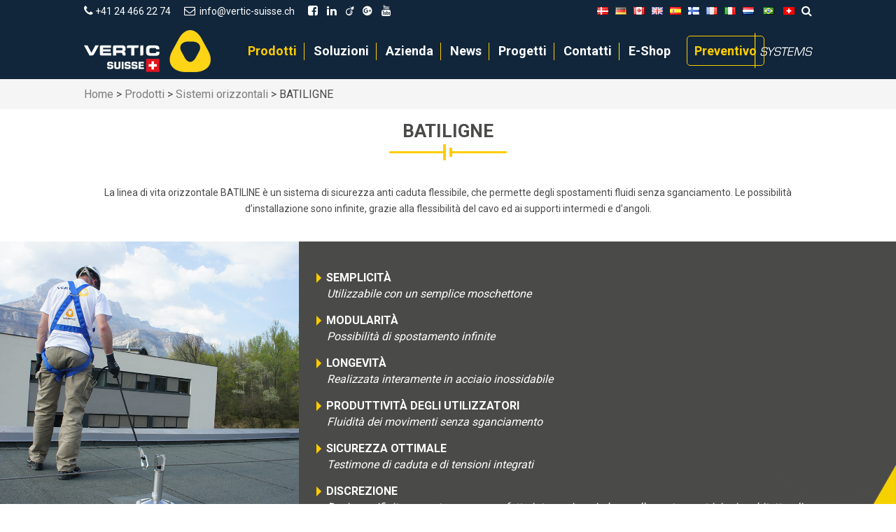

--- FILE ---
content_type: text/html; charset=UTF-8
request_url: https://www.vertic-svizzera.ch/prodotti/sistemi-orizzontali/batiligne/
body_size: 11397
content:
<!DOCTYPE html>
<html lang="it-CH" prefix="og: http://ogp.me/ns#">
<head>
<meta charset="UTF-8">
<meta name="viewport" content="width=device-width, initial-scale=1">
<meta name="format-detection" content="telephone=no"/>
<link rel="profile" href="http://gmpg.org/xfn/11">
<link rel="pingback" href="https://www.vertic-svizzera.ch/xmlrpc.php">
<link rel="shortcut icon" href="https://www.vertic-svizzera.ch/wp-content/themes/vertic/favicon.ico" />

<link rel="canonical" href="https://www.vertic-italia.it/prodotti/sistemi-orizzontali/batiligne/" />
<meta name='robots' content='index, follow, max-image-preview:large, max-snippet:-1, max-video-preview:-1' />

	<!-- This site is optimized with the Yoast SEO plugin v18.1 - https://yoast.com/wordpress/plugins/seo/ -->
	<title>BATILIGNE - Sistemi orizzontali - Prodotti - VERTIC</title>
	<meta name="description" content="La linea di vita orizzontale BATILINE è un sistema di sicurezza anti caduta flessibile, che permette degli spostamenti fluidi senza sganciamento." />
	<meta property="og:locale" content="en_US" />
	<meta property="og:type" content="article" />
	<meta property="og:title" content="BATILIGNE - Sistemi orizzontali - Prodotti - VERTIC" />
	<meta property="og:description" content="La linea di vita orizzontale BATILINE è un sistema di sicurezza anti caduta flessibile, che permette degli spostamenti fluidi senza sganciamento." />
	<meta property="og:url" content="https://www.vertic-svizzera.ch/prodotti/sistemi-orizzontali/batiligne/" />
	<meta property="og:site_name" content="Vertic svizzera" />
	<meta property="article:modified_time" content="2016-11-30T08:36:21+00:00" />
	<meta name="twitter:card" content="summary" />
	<meta name="twitter:label1" content="Est. reading time" />
	<meta name="twitter:data1" content="3 minutes" />
	<script type="application/ld+json" class="yoast-schema-graph">{"@context":"https://schema.org","@graph":[{"@type":"WebSite","@id":"https://www.vertic-svizzera.ch/#website","url":"https://www.vertic-svizzera.ch/","name":"Vertic svizzera","description":"","potentialAction":[{"@type":"SearchAction","target":{"@type":"EntryPoint","urlTemplate":"https://www.vertic-svizzera.ch/?s={search_term_string}"},"query-input":"required name=search_term_string"}],"inLanguage":"it-IT"},{"@type":"WebPage","@id":"https://www.vertic-svizzera.ch/prodotti/sistemi-orizzontali/batiligne/#webpage","url":"https://www.vertic-svizzera.ch/prodotti/sistemi-orizzontali/batiligne/","name":"BATILIGNE - Sistemi orizzontali - Prodotti - VERTIC","isPartOf":{"@id":"https://www.vertic-svizzera.ch/#website"},"datePublished":"2016-08-01T09:45:58+00:00","dateModified":"2016-11-30T08:36:21+00:00","description":"La linea di vita orizzontale BATILINE è un sistema di sicurezza anti caduta flessibile, che permette degli spostamenti fluidi senza sganciamento.","breadcrumb":{"@id":"https://www.vertic-svizzera.ch/prodotti/sistemi-orizzontali/batiligne/#breadcrumb"},"inLanguage":"it-IT","potentialAction":[{"@type":"ReadAction","target":["https://www.vertic-svizzera.ch/prodotti/sistemi-orizzontali/batiligne/"]}]},{"@type":"BreadcrumbList","@id":"https://www.vertic-svizzera.ch/prodotti/sistemi-orizzontali/batiligne/#breadcrumb","itemListElement":[{"@type":"ListItem","position":1,"name":"Home","item":"https://www.vertic-svizzera.ch/"},{"@type":"ListItem","position":2,"name":"Prodotti","item":"https://www.vertic-svizzera.ch/prodotti/"},{"@type":"ListItem","position":3,"name":"Sistemi orizzontali","item":"https://www.vertic-svizzera.ch/prodotti/sistemi-orizzontali/"},{"@type":"ListItem","position":4,"name":"BATILIGNE"}]}]}</script>
	<!-- / Yoast SEO plugin. -->


<link rel='dns-prefetch' href='//s.w.org' />
<link rel="alternate" type="application/rss+xml" title="Vertic svizzera &raquo; Feed" href="https://www.vertic-svizzera.ch/feed/" />
<link rel="alternate" type="application/rss+xml" title="Vertic svizzera &raquo; Feed dei commenti" href="https://www.vertic-svizzera.ch/comments/feed/" />
<script type="text/javascript">
window._wpemojiSettings = {"baseUrl":"https:\/\/s.w.org\/images\/core\/emoji\/13.1.0\/72x72\/","ext":".png","svgUrl":"https:\/\/s.w.org\/images\/core\/emoji\/13.1.0\/svg\/","svgExt":".svg","source":{"concatemoji":"https:\/\/www.vertic-svizzera.ch\/wp-includes\/js\/wp-emoji-release.min.js?ver=5.9.8"}};
/*! This file is auto-generated */
!function(e,a,t){var n,r,o,i=a.createElement("canvas"),p=i.getContext&&i.getContext("2d");function s(e,t){var a=String.fromCharCode;p.clearRect(0,0,i.width,i.height),p.fillText(a.apply(this,e),0,0);e=i.toDataURL();return p.clearRect(0,0,i.width,i.height),p.fillText(a.apply(this,t),0,0),e===i.toDataURL()}function c(e){var t=a.createElement("script");t.src=e,t.defer=t.type="text/javascript",a.getElementsByTagName("head")[0].appendChild(t)}for(o=Array("flag","emoji"),t.supports={everything:!0,everythingExceptFlag:!0},r=0;r<o.length;r++)t.supports[o[r]]=function(e){if(!p||!p.fillText)return!1;switch(p.textBaseline="top",p.font="600 32px Arial",e){case"flag":return s([127987,65039,8205,9895,65039],[127987,65039,8203,9895,65039])?!1:!s([55356,56826,55356,56819],[55356,56826,8203,55356,56819])&&!s([55356,57332,56128,56423,56128,56418,56128,56421,56128,56430,56128,56423,56128,56447],[55356,57332,8203,56128,56423,8203,56128,56418,8203,56128,56421,8203,56128,56430,8203,56128,56423,8203,56128,56447]);case"emoji":return!s([10084,65039,8205,55357,56613],[10084,65039,8203,55357,56613])}return!1}(o[r]),t.supports.everything=t.supports.everything&&t.supports[o[r]],"flag"!==o[r]&&(t.supports.everythingExceptFlag=t.supports.everythingExceptFlag&&t.supports[o[r]]);t.supports.everythingExceptFlag=t.supports.everythingExceptFlag&&!t.supports.flag,t.DOMReady=!1,t.readyCallback=function(){t.DOMReady=!0},t.supports.everything||(n=function(){t.readyCallback()},a.addEventListener?(a.addEventListener("DOMContentLoaded",n,!1),e.addEventListener("load",n,!1)):(e.attachEvent("onload",n),a.attachEvent("onreadystatechange",function(){"complete"===a.readyState&&t.readyCallback()})),(n=t.source||{}).concatemoji?c(n.concatemoji):n.wpemoji&&n.twemoji&&(c(n.twemoji),c(n.wpemoji)))}(window,document,window._wpemojiSettings);
</script>
<style type="text/css">
img.wp-smiley,
img.emoji {
	display: inline !important;
	border: none !important;
	box-shadow: none !important;
	height: 1em !important;
	width: 1em !important;
	margin: 0 0.07em !important;
	vertical-align: -0.1em !important;
	background: none !important;
	padding: 0 !important;
}
</style>
	<link rel='stylesheet' id='wp-block-library-css'  href='https://www.vertic-svizzera.ch/wp-includes/css/dist/block-library/style.min.css?ver=5.9.8' type='text/css' media='all' />
<style id='global-styles-inline-css' type='text/css'>
body{--wp--preset--color--black: #000000;--wp--preset--color--cyan-bluish-gray: #abb8c3;--wp--preset--color--white: #ffffff;--wp--preset--color--pale-pink: #f78da7;--wp--preset--color--vivid-red: #cf2e2e;--wp--preset--color--luminous-vivid-orange: #ff6900;--wp--preset--color--luminous-vivid-amber: #fcb900;--wp--preset--color--light-green-cyan: #7bdcb5;--wp--preset--color--vivid-green-cyan: #00d084;--wp--preset--color--pale-cyan-blue: #8ed1fc;--wp--preset--color--vivid-cyan-blue: #0693e3;--wp--preset--color--vivid-purple: #9b51e0;--wp--preset--gradient--vivid-cyan-blue-to-vivid-purple: linear-gradient(135deg,rgba(6,147,227,1) 0%,rgb(155,81,224) 100%);--wp--preset--gradient--light-green-cyan-to-vivid-green-cyan: linear-gradient(135deg,rgb(122,220,180) 0%,rgb(0,208,130) 100%);--wp--preset--gradient--luminous-vivid-amber-to-luminous-vivid-orange: linear-gradient(135deg,rgba(252,185,0,1) 0%,rgba(255,105,0,1) 100%);--wp--preset--gradient--luminous-vivid-orange-to-vivid-red: linear-gradient(135deg,rgba(255,105,0,1) 0%,rgb(207,46,46) 100%);--wp--preset--gradient--very-light-gray-to-cyan-bluish-gray: linear-gradient(135deg,rgb(238,238,238) 0%,rgb(169,184,195) 100%);--wp--preset--gradient--cool-to-warm-spectrum: linear-gradient(135deg,rgb(74,234,220) 0%,rgb(151,120,209) 20%,rgb(207,42,186) 40%,rgb(238,44,130) 60%,rgb(251,105,98) 80%,rgb(254,248,76) 100%);--wp--preset--gradient--blush-light-purple: linear-gradient(135deg,rgb(255,206,236) 0%,rgb(152,150,240) 100%);--wp--preset--gradient--blush-bordeaux: linear-gradient(135deg,rgb(254,205,165) 0%,rgb(254,45,45) 50%,rgb(107,0,62) 100%);--wp--preset--gradient--luminous-dusk: linear-gradient(135deg,rgb(255,203,112) 0%,rgb(199,81,192) 50%,rgb(65,88,208) 100%);--wp--preset--gradient--pale-ocean: linear-gradient(135deg,rgb(255,245,203) 0%,rgb(182,227,212) 50%,rgb(51,167,181) 100%);--wp--preset--gradient--electric-grass: linear-gradient(135deg,rgb(202,248,128) 0%,rgb(113,206,126) 100%);--wp--preset--gradient--midnight: linear-gradient(135deg,rgb(2,3,129) 0%,rgb(40,116,252) 100%);--wp--preset--duotone--dark-grayscale: url('#wp-duotone-dark-grayscale');--wp--preset--duotone--grayscale: url('#wp-duotone-grayscale');--wp--preset--duotone--purple-yellow: url('#wp-duotone-purple-yellow');--wp--preset--duotone--blue-red: url('#wp-duotone-blue-red');--wp--preset--duotone--midnight: url('#wp-duotone-midnight');--wp--preset--duotone--magenta-yellow: url('#wp-duotone-magenta-yellow');--wp--preset--duotone--purple-green: url('#wp-duotone-purple-green');--wp--preset--duotone--blue-orange: url('#wp-duotone-blue-orange');--wp--preset--font-size--small: 13px;--wp--preset--font-size--medium: 20px;--wp--preset--font-size--large: 36px;--wp--preset--font-size--x-large: 42px;}.has-black-color{color: var(--wp--preset--color--black) !important;}.has-cyan-bluish-gray-color{color: var(--wp--preset--color--cyan-bluish-gray) !important;}.has-white-color{color: var(--wp--preset--color--white) !important;}.has-pale-pink-color{color: var(--wp--preset--color--pale-pink) !important;}.has-vivid-red-color{color: var(--wp--preset--color--vivid-red) !important;}.has-luminous-vivid-orange-color{color: var(--wp--preset--color--luminous-vivid-orange) !important;}.has-luminous-vivid-amber-color{color: var(--wp--preset--color--luminous-vivid-amber) !important;}.has-light-green-cyan-color{color: var(--wp--preset--color--light-green-cyan) !important;}.has-vivid-green-cyan-color{color: var(--wp--preset--color--vivid-green-cyan) !important;}.has-pale-cyan-blue-color{color: var(--wp--preset--color--pale-cyan-blue) !important;}.has-vivid-cyan-blue-color{color: var(--wp--preset--color--vivid-cyan-blue) !important;}.has-vivid-purple-color{color: var(--wp--preset--color--vivid-purple) !important;}.has-black-background-color{background-color: var(--wp--preset--color--black) !important;}.has-cyan-bluish-gray-background-color{background-color: var(--wp--preset--color--cyan-bluish-gray) !important;}.has-white-background-color{background-color: var(--wp--preset--color--white) !important;}.has-pale-pink-background-color{background-color: var(--wp--preset--color--pale-pink) !important;}.has-vivid-red-background-color{background-color: var(--wp--preset--color--vivid-red) !important;}.has-luminous-vivid-orange-background-color{background-color: var(--wp--preset--color--luminous-vivid-orange) !important;}.has-luminous-vivid-amber-background-color{background-color: var(--wp--preset--color--luminous-vivid-amber) !important;}.has-light-green-cyan-background-color{background-color: var(--wp--preset--color--light-green-cyan) !important;}.has-vivid-green-cyan-background-color{background-color: var(--wp--preset--color--vivid-green-cyan) !important;}.has-pale-cyan-blue-background-color{background-color: var(--wp--preset--color--pale-cyan-blue) !important;}.has-vivid-cyan-blue-background-color{background-color: var(--wp--preset--color--vivid-cyan-blue) !important;}.has-vivid-purple-background-color{background-color: var(--wp--preset--color--vivid-purple) !important;}.has-black-border-color{border-color: var(--wp--preset--color--black) !important;}.has-cyan-bluish-gray-border-color{border-color: var(--wp--preset--color--cyan-bluish-gray) !important;}.has-white-border-color{border-color: var(--wp--preset--color--white) !important;}.has-pale-pink-border-color{border-color: var(--wp--preset--color--pale-pink) !important;}.has-vivid-red-border-color{border-color: var(--wp--preset--color--vivid-red) !important;}.has-luminous-vivid-orange-border-color{border-color: var(--wp--preset--color--luminous-vivid-orange) !important;}.has-luminous-vivid-amber-border-color{border-color: var(--wp--preset--color--luminous-vivid-amber) !important;}.has-light-green-cyan-border-color{border-color: var(--wp--preset--color--light-green-cyan) !important;}.has-vivid-green-cyan-border-color{border-color: var(--wp--preset--color--vivid-green-cyan) !important;}.has-pale-cyan-blue-border-color{border-color: var(--wp--preset--color--pale-cyan-blue) !important;}.has-vivid-cyan-blue-border-color{border-color: var(--wp--preset--color--vivid-cyan-blue) !important;}.has-vivid-purple-border-color{border-color: var(--wp--preset--color--vivid-purple) !important;}.has-vivid-cyan-blue-to-vivid-purple-gradient-background{background: var(--wp--preset--gradient--vivid-cyan-blue-to-vivid-purple) !important;}.has-light-green-cyan-to-vivid-green-cyan-gradient-background{background: var(--wp--preset--gradient--light-green-cyan-to-vivid-green-cyan) !important;}.has-luminous-vivid-amber-to-luminous-vivid-orange-gradient-background{background: var(--wp--preset--gradient--luminous-vivid-amber-to-luminous-vivid-orange) !important;}.has-luminous-vivid-orange-to-vivid-red-gradient-background{background: var(--wp--preset--gradient--luminous-vivid-orange-to-vivid-red) !important;}.has-very-light-gray-to-cyan-bluish-gray-gradient-background{background: var(--wp--preset--gradient--very-light-gray-to-cyan-bluish-gray) !important;}.has-cool-to-warm-spectrum-gradient-background{background: var(--wp--preset--gradient--cool-to-warm-spectrum) !important;}.has-blush-light-purple-gradient-background{background: var(--wp--preset--gradient--blush-light-purple) !important;}.has-blush-bordeaux-gradient-background{background: var(--wp--preset--gradient--blush-bordeaux) !important;}.has-luminous-dusk-gradient-background{background: var(--wp--preset--gradient--luminous-dusk) !important;}.has-pale-ocean-gradient-background{background: var(--wp--preset--gradient--pale-ocean) !important;}.has-electric-grass-gradient-background{background: var(--wp--preset--gradient--electric-grass) !important;}.has-midnight-gradient-background{background: var(--wp--preset--gradient--midnight) !important;}.has-small-font-size{font-size: var(--wp--preset--font-size--small) !important;}.has-medium-font-size{font-size: var(--wp--preset--font-size--medium) !important;}.has-large-font-size{font-size: var(--wp--preset--font-size--large) !important;}.has-x-large-font-size{font-size: var(--wp--preset--font-size--x-large) !important;}
</style>
<link rel='stylesheet' id='contact-form-7-css'  href='https://www.vertic-svizzera.ch/wp-content/plugins/contact-form-7/includes/css/styles.css?ver=5.5.5' type='text/css' media='all' />
<link rel='stylesheet' id='wpcf7-redirect-script-frontend-css'  href='https://www.vertic-svizzera.ch/wp-content/plugins/wpcf7-redirect/build/css/wpcf7-redirect-frontend.min.css?ver=5.9.8' type='text/css' media='all' />
<link rel='stylesheet' id='search-filter-plugin-styles-css'  href='https://www.vertic-svizzera.ch/wp-content/plugins/search-filter-pro/public/assets/css/search-filter.min.css?ver=2.5.9' type='text/css' media='all' />
<link rel='stylesheet' id='vertic-style-css'  href='https://www.vertic-svizzera.ch/wp-content/themes/vertic/style.css?ver=5.9.8' type='text/css' media='all' />
<link rel='stylesheet' id='js_composer_front-css'  href='https://www.vertic-svizzera.ch/wp-content/plugins/js_composer/assets/css/js_composer.min.css?ver=4.12' type='text/css' media='all' />
<script type='text/javascript' src='https://www.vertic-svizzera.ch/wp-includes/js/jquery/jquery.min.js?ver=3.6.0' id='jquery-core-js'></script>
<script type='text/javascript' src='https://www.vertic-svizzera.ch/wp-includes/js/jquery/jquery-migrate.min.js?ver=3.3.2' id='jquery-migrate-js'></script>
<link rel="https://api.w.org/" href="https://www.vertic-svizzera.ch/wp-json/" /><link rel="alternate" type="application/json" href="https://www.vertic-svizzera.ch/wp-json/wp/v2/pages/1382" /><link rel="EditURI" type="application/rsd+xml" title="RSD" href="https://www.vertic-svizzera.ch/xmlrpc.php?rsd" />
<link rel="wlwmanifest" type="application/wlwmanifest+xml" href="https://www.vertic-svizzera.ch/wp-includes/wlwmanifest.xml" /> 
<meta name="generator" content="WordPress 5.9.8" />
<link rel='shortlink' href='https://www.vertic-svizzera.ch/?p=1382' />
<link rel="alternate" type="application/json+oembed" href="https://www.vertic-svizzera.ch/wp-json/oembed/1.0/embed?url=https%3A%2F%2Fwww.vertic-svizzera.ch%2Fprodotti%2Fsistemi-orizzontali%2Fbatiligne%2F" />
<link rel="alternate" type="text/xml+oembed" href="https://www.vertic-svizzera.ch/wp-json/oembed/1.0/embed?url=https%3A%2F%2Fwww.vertic-svizzera.ch%2Fprodotti%2Fsistemi-orizzontali%2Fbatiligne%2F&#038;format=xml" />
<link rel="alternate" hreflang="de-CH" href="https://www.vertic-schweiz.ch/produkte/horizontale-absturzsicherungen/batiligne/" title="ch_DE" />
<link rel="alternate" hreflang="fr-CH" href="https://www.vertic-suisse.ch/produits/lignes-de-vie-horizontales/batiligne/" title="ch_FR" />
<link rel="alternate" hreflang="it-CH" href="https://www.vertic-svizzera.ch/prodotti/sistemi-orizzontali/batiligne/" title="ch_IT" />
<link rel="alternate" hreflang="de-DE" href="https://www.vertic.de/produkte/horizontale-absturzsicherungen/batiligne/" title="de_DE" />
<link rel="alternate" hreflang="en-CA" href="https://www.vertic.ca/products/horizontal-lifeline-systems/batiligne/" title="en_CA" />
<link rel="alternate" hreflang="es-ES" href="https://www.vertic-espana.es/productos/sistemas-horizontales/batiligne/" title="es_ES" />
<link rel="alternate" hreflang="fr-FR" href="https://www.deltaplusystems.fr/produits/lignes-de-vie-horizontales/batiligne/" title="fr_FR" />
<link rel="alternate" hreflang="it-IT" href="https://www.vertic-italia.it/prodotti/sistemi-orizzontali/batiligne/" title="it_IT" />

<!--[if lte IE 9]><link rel="stylesheet" type="text/css" href="https://www.vertic-svizzera.ch/wp-content/plugins/js_composer/assets/css/vc_lte_ie9.min.css" media="screen"><![endif]--><!--[if IE  8]><link rel="stylesheet" type="text/css" href="https://www.vertic-svizzera.ch/wp-content/plugins/js_composer/assets/css/vc-ie8.min.css" media="screen"><![endif]-->		<style type="text/css" id="wp-custom-css">
			@media screen and (min-width: 769px){

	#header .menu li.menu-item-23{border-right:1px solid #ffed00;
	}

#header	.menu li.menu-item-2646{
		border-right:none;
	}

}		</style>
		<style type="text/css" data-type="vc_shortcodes-custom-css">.vc_custom_1467879967254{background-color: #4a4a49 !important;}.vc_custom_1467891288691{background-color: #4a4a49 !important;}.vc_custom_1468423569310{background-color: #f2f2f2 !important;}.vc_custom_1467819282281{background-color: #000000 !important;}.vc_custom_1480494681553{padding-top: 50% !important;padding-bottom: 50% !important;background-image: url(http://www.vertic-svizzera.ch/wp-content/uploads/sites/10/2016/08/13-batiligne-ligne-de-vie-vertic.jpg?id=1388) !important;background-position: center !important;background-repeat: no-repeat !important;background-size: cover !important;}.vc_custom_1467753700475{padding-top: 20px !important;}</style><noscript><style type="text/css"> .wpb_animate_when_almost_visible { opacity: 1; }</style></noscript><script>
document.addEventListener( 'wpcf7mailsent', function( event ) {
    ga('send', 'event', 'Contact Form', 'submit');
}, false );
</script>
</head>

<body class="page-template-default page page-id-1382 page-child parent-pageid-1033 group-blog website-10 wpb-js-composer js-comp-ver-4.12 vc_responsive">

<header id="header">
<div class="top-menu">
	<div class="row relative">
					<li id="text-5" class="widget widget_text">			<div class="textwidget"><div class="infos">
	<p class="btn-phone"><a href="tel:+41 24 466 22 74"><i class="fa fa-phone"></i>&nbsp;<span class="phone">+41 24 466 22 74</span></a>&nbsp;&nbsp;</p>
	<p class="btn-mail"><a href="mailto:info@vertic-suisse.ch"><i class="fa fa-envelope-o"></i>&nbsp; <span class="mail">info@vertic-suisse.ch</span></a>&nbsp;&nbsp;</p>
	<p class="social">
	<a href="https://www.facebook.com/vertic.securite/" target="_blank" rel="noopener"><i class="fa fa-facebook-square"></i></a>
	<a href="https://www.linkedin.com/company/vertic---s%C3%A9curit%C3%A9-en-hauteur?trk=top_nav_home" target="_blank" rel="noopener"><i class="fa fa-linkedin"></i></a>
	<a href="http://fr.viadeo.com/fr/company/vertic" target="_blank" rel="noopener"><i class="fa fa-viadeo"></i></a>
	<a href="https://plus.google.com/u/0/b/111301249193256820229/111301249193256820229" target="_blank" rel="noopener"><i class="fa fa-google-plus-official"></i></a>
	<a href="https://www.youtube.com/channel/UCV_I5CVzN9x7BS0j8jZD8Fw" target="_blank" rel="noopener"><i class="fa fa-youtube"></i></a>
	</p>
</div></div>
		</li>
				<div class="search">
			<i class="fa fa-search" aria-hidden="true"></i>
			<ul class="dropdown-search" role="menu" aria-labelledby="toggle-search-form">
			<li>
			<form class="form-search" id="searchform" action="https://www.vertic-svizzera.ch" role="search">
			<label for="s" class="screen-reader-text sr-only">Search</label>
			<div class="input-group">
				<input name="s" class="search-query form-control" id="s" value="" placeholder="Search" type="text"><span class="input-group-btn">
				<button class="btn-search" id="searchsubmit" type="submit"><i class="fa fa-search" aria-hidden="true"></i></button>
				</span>
			</div>
			</form>
			</li>
		</ul>
		</div>
		<div class="lang">
	   		<a href="https://www.vertic-schweiz.ch/produkte/horizontale-absturzsicherungen/batiligne/" title="ch_DE"><img src="https://www.vertic-svizzera.ch/wp-content/plugins/multisite-language-switcher/flags/de.png" alt="ch_DE"/></a><a href="https://www.vertic-suisse.ch/produits/lignes-de-vie-horizontales/batiligne/" title="ch_FR"><img src="https://www.vertic-svizzera.ch/wp-content/plugins/multisite-language-switcher/flags/fr.png" alt="ch_FR"/></a><a href="https://www.vertic-danmark.dk/" title="da_DK"><img src="https://www.vertic-svizzera.ch/wp-content/plugins/multisite-language-switcher/flags/dk.png" alt="da_DK"/></a><a href="https://www.vertic.de/produkte/horizontale-absturzsicherungen/batiligne/" title="de_DE"><img src="https://www.vertic-svizzera.ch/wp-content/plugins/multisite-language-switcher/flags/de.png" alt="de_DE"/></a><a href="https://www.vertic.ca/products/horizontal-lifeline-systems/batiligne/" title="en_CA"><img src="https://www.vertic-svizzera.ch/wp-content/plugins/multisite-language-switcher/flags/ca.png" alt="en_CA"/></a><a href="https://www.deltaplusystems.com/" title="en_GB"><img src="https://www.vertic-svizzera.ch/wp-content/plugins/multisite-language-switcher/flags/gb.png" alt="en_GB"/></a><a href="https://www.vertic-espana.es/productos/sistemas-horizontales/batiligne/" title="es_ES"><img src="https://www.vertic-svizzera.ch/wp-content/plugins/multisite-language-switcher/flags/es.png" alt="es_ES"/></a><a href="https://www.vertic-finland.fi/" title="fi"><img src="https://www.vertic-svizzera.ch/wp-content/plugins/multisite-language-switcher/flags/fi.png" alt="fi"/></a><a href="https://www.deltaplusystems.fr/produits/lignes-de-vie-horizontales/batiligne/" title="fr_FR"><img src="https://www.vertic-svizzera.ch/wp-content/plugins/multisite-language-switcher/flags/fr.png" alt="fr_FR"/></a><a href="https://www.vertic-italia.it/prodotti/sistemi-orizzontali/batiligne/" title="it_IT"><img src="https://www.vertic-svizzera.ch/wp-content/plugins/multisite-language-switcher/flags/it.png" alt="it_IT"/></a><a href="https://www.deltaplussystems.nl/" title="nl_NL"><img src="https://www.vertic-svizzera.ch/wp-content/plugins/multisite-language-switcher/flags/nl.png" alt="nl_NL"/></a>	   		<a href="https://www.deltaplusbrasil.com.br/sistemas/" title="pt_BR"><img alt="Delta Plus Systems Brazil" src="https://www.vertic-svizzera.ch/wp-content/uploads/br.png"></a>

	   		<div class="lang-ch">
	   		<img alt="Vertic Suisse" src="https://www.vertic-svizzera.ch/wp-content/uploads/ch.png">
	   		<p><a href="https://www.vertic-schweiz.ch/produkte/horizontale-absturzsicherungen/batiligne/" title="ch_DE"><img src="https://www.vertic-svizzera.ch/wp-content/plugins/multisite-language-switcher/flags/de.png" alt="ch_DE"/></a><a href="https://www.vertic-suisse.ch/produits/lignes-de-vie-horizontales/batiligne/" title="ch_FR"><img src="https://www.vertic-svizzera.ch/wp-content/plugins/multisite-language-switcher/flags/fr.png" alt="ch_FR"/></a><a href="https://www.vertic-danmark.dk/" title="da_DK"><img src="https://www.vertic-svizzera.ch/wp-content/plugins/multisite-language-switcher/flags/dk.png" alt="da_DK"/></a><a href="https://www.vertic.de/produkte/horizontale-absturzsicherungen/batiligne/" title="de_DE"><img src="https://www.vertic-svizzera.ch/wp-content/plugins/multisite-language-switcher/flags/de.png" alt="de_DE"/></a><a href="https://www.vertic.ca/products/horizontal-lifeline-systems/batiligne/" title="en_CA"><img src="https://www.vertic-svizzera.ch/wp-content/plugins/multisite-language-switcher/flags/ca.png" alt="en_CA"/></a><a href="https://www.deltaplusystems.com/" title="en_GB"><img src="https://www.vertic-svizzera.ch/wp-content/plugins/multisite-language-switcher/flags/gb.png" alt="en_GB"/></a><a href="https://www.vertic-espana.es/productos/sistemas-horizontales/batiligne/" title="es_ES"><img src="https://www.vertic-svizzera.ch/wp-content/plugins/multisite-language-switcher/flags/es.png" alt="es_ES"/></a><a href="https://www.vertic-finland.fi/" title="fi"><img src="https://www.vertic-svizzera.ch/wp-content/plugins/multisite-language-switcher/flags/fi.png" alt="fi"/></a><a href="https://www.deltaplusystems.fr/produits/lignes-de-vie-horizontales/batiligne/" title="fr_FR"><img src="https://www.vertic-svizzera.ch/wp-content/plugins/multisite-language-switcher/flags/fr.png" alt="fr_FR"/></a><a href="https://www.vertic-italia.it/prodotti/sistemi-orizzontali/batiligne/" title="it_IT"><img src="https://www.vertic-svizzera.ch/wp-content/plugins/multisite-language-switcher/flags/it.png" alt="it_IT"/></a><a href="https://www.deltaplussystems.nl/" title="nl_NL"><img src="https://www.vertic-svizzera.ch/wp-content/plugins/multisite-language-switcher/flags/nl.png" alt="nl_NL"/></a></p>
	   		</div>

	   	</div>
	</div>
</div>
<div class="main-nav">
	<div class="row">
					<div class="logo">			<div class="textwidget"><a href="/"><img src="/wp-content/uploads/vertic-suisse.png"></a></div>
		</div>				<div class="menu-container">
			<div class="lang-mobile">
	   			<a href="https://www.vertic-schweiz.ch/produkte/horizontale-absturzsicherungen/batiligne/" title="ch_DE"><img src="https://www.vertic-svizzera.ch/wp-content/plugins/multisite-language-switcher/flags/de.png" alt="ch_DE"/></a><a href="https://www.vertic-suisse.ch/produits/lignes-de-vie-horizontales/batiligne/" title="ch_FR"><img src="https://www.vertic-svizzera.ch/wp-content/plugins/multisite-language-switcher/flags/fr.png" alt="ch_FR"/></a><a href="https://www.vertic-danmark.dk/" title="da_DK"><img src="https://www.vertic-svizzera.ch/wp-content/plugins/multisite-language-switcher/flags/dk.png" alt="da_DK"/></a><a href="https://www.vertic.de/produkte/horizontale-absturzsicherungen/batiligne/" title="de_DE"><img src="https://www.vertic-svizzera.ch/wp-content/plugins/multisite-language-switcher/flags/de.png" alt="de_DE"/></a><a href="https://www.vertic.ca/products/horizontal-lifeline-systems/batiligne/" title="en_CA"><img src="https://www.vertic-svizzera.ch/wp-content/plugins/multisite-language-switcher/flags/ca.png" alt="en_CA"/></a><a href="https://www.deltaplusystems.com/" title="en_GB"><img src="https://www.vertic-svizzera.ch/wp-content/plugins/multisite-language-switcher/flags/gb.png" alt="en_GB"/></a><a href="https://www.vertic-espana.es/productos/sistemas-horizontales/batiligne/" title="es_ES"><img src="https://www.vertic-svizzera.ch/wp-content/plugins/multisite-language-switcher/flags/es.png" alt="es_ES"/></a><a href="https://www.vertic-finland.fi/" title="fi"><img src="https://www.vertic-svizzera.ch/wp-content/plugins/multisite-language-switcher/flags/fi.png" alt="fi"/></a><a href="https://www.deltaplusystems.fr/produits/lignes-de-vie-horizontales/batiligne/" title="fr_FR"><img src="https://www.vertic-svizzera.ch/wp-content/plugins/multisite-language-switcher/flags/fr.png" alt="fr_FR"/></a><a href="https://www.vertic-italia.it/prodotti/sistemi-orizzontali/batiligne/" title="it_IT"><img src="https://www.vertic-svizzera.ch/wp-content/plugins/multisite-language-switcher/flags/it.png" alt="it_IT"/></a><a href="https://www.deltaplussystems.nl/" title="nl_NL"><img src="https://www.vertic-svizzera.ch/wp-content/plugins/multisite-language-switcher/flags/nl.png" alt="nl_NL"/></a>				<a href="https://www.deltaplusbrasil.com.br/sistemas/" title="pt_BR"><img alt="Delta Plus Systems Brazil" src="https://www.vertic-svizzera.ch/wp-content/uploads/br.png"></a>
	   			<div class="lang-ch">
		   		<img src="https://www.vertic-svizzera.ch/wp-content/uploads/ch.png">&nbsp;&nbsp;:&nbsp;&nbsp;
		   		<a href="https://www.vertic-schweiz.ch/produkte/horizontale-absturzsicherungen/batiligne/" title="ch_DE"><img src="https://www.vertic-svizzera.ch/wp-content/plugins/multisite-language-switcher/flags/de.png" alt="ch_DE"/></a><a href="https://www.vertic-suisse.ch/produits/lignes-de-vie-horizontales/batiligne/" title="ch_FR"><img src="https://www.vertic-svizzera.ch/wp-content/plugins/multisite-language-switcher/flags/fr.png" alt="ch_FR"/></a><a href="https://www.vertic-danmark.dk/" title="da_DK"><img src="https://www.vertic-svizzera.ch/wp-content/plugins/multisite-language-switcher/flags/dk.png" alt="da_DK"/></a><a href="https://www.vertic.de/produkte/horizontale-absturzsicherungen/batiligne/" title="de_DE"><img src="https://www.vertic-svizzera.ch/wp-content/plugins/multisite-language-switcher/flags/de.png" alt="de_DE"/></a><a href="https://www.vertic.ca/products/horizontal-lifeline-systems/batiligne/" title="en_CA"><img src="https://www.vertic-svizzera.ch/wp-content/plugins/multisite-language-switcher/flags/ca.png" alt="en_CA"/></a><a href="https://www.deltaplusystems.com/" title="en_GB"><img src="https://www.vertic-svizzera.ch/wp-content/plugins/multisite-language-switcher/flags/gb.png" alt="en_GB"/></a><a href="https://www.vertic-espana.es/productos/sistemas-horizontales/batiligne/" title="es_ES"><img src="https://www.vertic-svizzera.ch/wp-content/plugins/multisite-language-switcher/flags/es.png" alt="es_ES"/></a><a href="https://www.vertic-finland.fi/" title="fi"><img src="https://www.vertic-svizzera.ch/wp-content/plugins/multisite-language-switcher/flags/fi.png" alt="fi"/></a><a href="https://www.deltaplusystems.fr/produits/lignes-de-vie-horizontales/batiligne/" title="fr_FR"><img src="https://www.vertic-svizzera.ch/wp-content/plugins/multisite-language-switcher/flags/fr.png" alt="fr_FR"/></a><a href="https://www.vertic-italia.it/prodotti/sistemi-orizzontali/batiligne/" title="it_IT"><img src="https://www.vertic-svizzera.ch/wp-content/plugins/multisite-language-switcher/flags/it.png" alt="it_IT"/></a><a href="https://www.deltaplussystems.nl/" title="nl_NL"><img src="https://www.vertic-svizzera.ch/wp-content/plugins/multisite-language-switcher/flags/nl.png" alt="nl_NL"/></a>		   		</div>
	   		</div>
			<div class="menu-menu-container"><ul id="menu-menu" class="menu"><li id="menu-item-24" class="menu-item menu-item-type-post_type menu-item-object-page current-page-ancestor current-menu-ancestor current_page_ancestor menu-item-has-children menu-item-24"><a href="https://www.vertic-svizzera.ch/prodotti/">Prodotti</a>
<ul class="sub-menu">
	<li id="menu-item-1288" class="menu-item menu-item-type-post_type menu-item-object-page current-page-ancestor current-menu-ancestor current-menu-parent current-page-parent current_page_parent current_page_ancestor menu-item-has-children menu-item-1288"><a href="https://www.vertic-svizzera.ch/prodotti/sistemi-orizzontali/">Sistemi orizzontali</a>
	<ul class="sub-menu">
		<li id="menu-item-1285" class="menu-item menu-item-type-post_type menu-item-object-page menu-item-1285"><a href="https://www.vertic-svizzera.ch/prodotti/sistemi-orizzontali/altirail/">ALTIRAIL</a></li>
		<li id="menu-item-1287" class="menu-item menu-item-type-post_type menu-item-object-page menu-item-1287"><a href="https://www.vertic-svizzera.ch/prodotti/sistemi-orizzontali/altiligne/">ALTILIGNE</a></li>
		<li id="menu-item-1414" class="menu-item menu-item-type-post_type menu-item-object-page current-menu-item page_item page-item-1382 current_page_item menu-item-1414"><a href="https://www.vertic-svizzera.ch/prodotti/sistemi-orizzontali/batiligne/" aria-current="page">BATILIGNE</a></li>
	</ul>
</li>
	<li id="menu-item-1282" class="menu-item menu-item-type-post_type menu-item-object-page menu-item-1282"><a href="https://www.vertic-svizzera.ch/prodotti/sistemi-inclinati/">Sistemi inclinati</a></li>
	<li id="menu-item-1289" class="menu-item menu-item-type-post_type menu-item-object-page menu-item-has-children menu-item-1289"><a href="https://www.vertic-svizzera.ch/prodotti/sistemi-verticali/">Sistemi verticali</a>
	<ul class="sub-menu">
		<li id="menu-item-1290" class="menu-item menu-item-type-post_type menu-item-object-page menu-item-1290"><a href="https://www.vertic-svizzera.ch/prodotti/sistemi-verticali/vertirail/">VERTIRAIL</a></li>
		<li id="menu-item-1291" class="menu-item menu-item-type-post_type menu-item-object-page menu-item-1291"><a href="https://www.vertic-svizzera.ch/prodotti/sistemi-verticali/vertiligne/">VERTILIGNE</a></li>
	</ul>
</li>
	<li id="menu-item-551" class="menu-item menu-item-type-post_type menu-item-object-page menu-item-has-children menu-item-551"><a href="https://www.vertic-svizzera.ch/prodotti/supporti-ancoraggi/">Supporti &#038; ancoraggi</a>
	<ul class="sub-menu">
		<li id="menu-item-1464" class="menu-item menu-item-type-post_type menu-item-object-page menu-item-1464"><a href="https://www.vertic-svizzera.ch/prodotti/supporti-ancoraggi/soluzione-altifix/">Soluzione ALTIFIX</a></li>
		<li id="menu-item-1463" class="menu-item menu-item-type-post_type menu-item-object-page menu-item-1463"><a href="https://www.vertic-svizzera.ch/prodotti/supporti-ancoraggi/soluzione-pst/">Soluzione PST</a></li>
		<li id="menu-item-1462" class="menu-item menu-item-type-post_type menu-item-object-page menu-item-1462"><a href="https://www.vertic-svizzera.ch/prodotti/supporti-ancoraggi/punti-d-ancoraggio-semplici/">Punti d&#8217;ancoraggio semplici</a></li>
	</ul>
</li>
	<li id="menu-item-546" class="menu-item menu-item-type-post_type menu-item-object-page menu-item-has-children menu-item-546"><a href="https://www.vertic-svizzera.ch/prodotti/protezione-collettiva/">Protezione collettiva</a>
	<ul class="sub-menu">
		<li id="menu-item-547" class="menu-item menu-item-type-post_type menu-item-object-page menu-item-547"><a href="https://www.vertic-svizzera.ch/prodotti/protezione-collettiva/parapetti/">Parapetti</a></li>
		<li id="menu-item-1279" class="menu-item menu-item-type-post_type menu-item-object-page menu-item-1279"><a href="https://www.vertic-svizzera.ch/prodotti/protezione-collettiva/griglie-anti-caduta/">Griglie anti caduta</a></li>
	</ul>
</li>
	<li id="menu-item-1270" class="menu-item menu-item-type-post_type menu-item-object-page menu-item-has-children menu-item-1270"><a href="https://www.vertic-svizzera.ch/prodotti/mezzi-di-accesso/">Mezzi di accesso</a>
	<ul class="sub-menu">
		<li id="menu-item-1274" class="menu-item menu-item-type-post_type menu-item-object-page menu-item-1274"><a href="https://www.vertic-svizzera.ch/prodotti/mezzi-di-accesso/scale/">Scale</a></li>
		<li id="menu-item-1559" class="menu-item menu-item-type-post_type menu-item-object-page menu-item-1559"><a href="https://www.vertic-svizzera.ch/prodotti/mezzi-di-accesso/ganci-di-scala/">Ganci di scala</a></li>
		<li id="menu-item-1272" class="menu-item menu-item-type-post_type menu-item-object-page menu-item-1272"><a href="https://www.vertic-svizzera.ch/prodotti/mezzi-di-accesso/percorsi/">Percorsi</a></li>
	</ul>
</li>
	<li id="menu-item-550" class="menu-item menu-item-type-post_type menu-item-object-page menu-item-550"><a href="https://www.vertic-svizzera.ch/prodotti/soluzioni-su-misura/">Soluzioni su misura</a></li>
	<li id="menu-item-548" class="menu-item menu-item-type-post_type menu-item-object-page menu-item-548"><a href="https://www.vertic-svizzera.ch/prodotti/dispositivi-di-protezione-individuale/">Dispositivi di protezione individuale</a></li>
</ul>
</li>
<li id="menu-item-27" class="menu-item menu-item-type-post_type menu-item-object-page menu-item-has-children menu-item-27"><a href="https://www.vertic-svizzera.ch/soluzioni/">Soluzioni</a>
<ul class="sub-menu">
	<li id="menu-item-561" class="menu-item menu-item-type-post_type menu-item-object-page menu-item-561"><a href="https://www.vertic-svizzera.ch/soluzioni/tetti/">Tetti</a></li>
	<li id="menu-item-731" class="menu-item menu-item-type-post_type menu-item-object-page menu-item-731"><a href="https://www.vertic-svizzera.ch/soluzioni/zona-di-produzione/">Zona di produzione</a></li>
	<li id="menu-item-737" class="menu-item menu-item-type-post_type menu-item-object-page menu-item-737"><a href="https://www.vertic-svizzera.ch/soluzioni/accessi/">Accessi</a></li>
	<li id="menu-item-558" class="menu-item menu-item-type-post_type menu-item-object-page menu-item-558"><a href="https://www.vertic-svizzera.ch/soluzioni/manutenzione/">Manutenzione</a></li>
	<li id="menu-item-764" class="menu-item menu-item-type-post_type menu-item-object-page menu-item-764"><a href="https://www.vertic-svizzera.ch/soluzioni/scarico/">Scarico</a></li>
	<li id="menu-item-785" class="menu-item menu-item-type-post_type menu-item-object-page menu-item-785"><a href="https://www.vertic-svizzera.ch/soluzioni/ambienti-naturali/">Ambienti naturali</a></li>
	<li id="menu-item-557" class="menu-item menu-item-type-post_type menu-item-object-page menu-item-557"><a href="https://www.vertic-svizzera.ch/soluzioni/energie-verdi/">Energie verdi</a></li>
	<li id="menu-item-560" class="menu-item menu-item-type-post_type menu-item-object-page menu-item-560"><a href="https://www.vertic-svizzera.ch/soluzioni/ponti/">Ponti</a></li>
	<li id="menu-item-1472" class="menu-item menu-item-type-post_type menu-item-object-page menu-item-1472"><a href="https://www.vertic-svizzera.ch/soluzioni/stadi-eventi/">Stadi &#038; Eventi</a></li>
</ul>
</li>
<li id="menu-item-26" class="menu-item menu-item-type-post_type menu-item-object-page menu-item-has-children menu-item-26"><a href="https://www.vertic-svizzera.ch/azienda/">Azienda</a>
<ul class="sub-menu">
	<li id="menu-item-566" class="menu-item menu-item-type-post_type menu-item-object-page menu-item-566"><a href="https://www.vertic-svizzera.ch/azienda/chi-siamo/">Chi siamo?</a></li>
	<li id="menu-item-565" class="menu-item menu-item-type-post_type menu-item-object-page menu-item-565"><a href="https://www.vertic-svizzera.ch/azienda/certificazioni/">Certificazioni</a></li>
	<li id="menu-item-564" class="menu-item menu-item-type-post_type menu-item-object-page menu-item-564"><a href="https://www.vertic-svizzera.ch/azienda/la-rete-vertic/">La rete VERTIC</a></li>
	<li id="menu-item-563" class="menu-item menu-item-type-post_type menu-item-object-page menu-item-563"><a href="https://www.vertic-svizzera.ch/azienda/diventate-partner/">Diventate partner</a></li>
	<li id="menu-item-1754" class="menu-item menu-item-type-post_type menu-item-object-page menu-item-1754"><a href="https://www.vertic-svizzera.ch/carriera/">Carriera</a></li>
</ul>
</li>
<li id="menu-item-22" class="menu-item menu-item-type-post_type menu-item-object-page menu-item-22"><a href="https://www.vertic-svizzera.ch/news/">News</a></li>
<li id="menu-item-985" class="menu-item menu-item-type-post_type menu-item-object-page menu-item-985"><a href="https://www.vertic-svizzera.ch/progetti/">Progetti</a></li>
<li id="menu-item-23" class="menu-item menu-item-type-post_type menu-item-object-page menu-item-23"><a href="https://www.vertic-svizzera.ch/contatti/">Contatti</a></li>
<li id="menu-item-2646" class="menu-item menu-item-type-custom menu-item-object-custom menu-item-2646"><a href="https://vertic.shop/it/">E-Shop</a></li>
<li id="menu-item-315" class="menu-item menu-item-type-post_type menu-item-object-page menu-item-315"><a href="https://www.vertic-svizzera.ch/preventivo/">Preventivo</a></li>
</ul></div>	   	</div>
		</div>
		<div class="menu-icon" id="menu-icon">
	    	<span>&nbsp;</span>
	    </div>
	</div>
</div>
</header>
<div id="breadcrumbs"><div class="row"><span><span><a href="https://www.vertic-svizzera.ch/">Home</a> &gt; <span><a href="https://www.vertic-svizzera.ch/prodotti/">Prodotti</a> &gt; <span><a href="https://www.vertic-svizzera.ch/prodotti/sistemi-orizzontali/">Sistemi orizzontali</a> &gt; <span class="breadcrumb_last" aria-current="page">BATILIGNE</span></span></span></span></span></div></div><div class="row">		
		
<article id="post-1382" class="post-1382 page type-page status-publish hentry">

	<div class="entry-content">
		<div class="vc_row wpb_row vc_row-fluid"><div class="wpb_column vc_column_container vc_col-sm-12"><div class="vc_column-inner "><div class="wpb_wrapper">
	<div class="wpb_text_column wpb_content_element  title">
		<div class="wpb_wrapper">
			<h1 style="text-align: center">BATILIGNE</h1>

		</div>
	</div>

	<div class="wpb_text_column wpb_content_element ">
		<div class="wpb_wrapper">
			<p style="text-align: center">La linea di vita orizzontale BATILINE è un sistema di sicurezza anti caduta flessibile, che permette degli spostamenti fluidi senza sganciamento. Le possibilità d’installazione sono infinite, grazie alla flessibilità del cavo ed ai supporti intermedi e d’angoli.</p>

		</div>
	</div>
</div></div></div></div><div data-vc-full-width="true" data-vc-full-width-init="false" data-vc-stretch-content="true" class="vc_row wpb_row vc_row-fluid no-margin vc_custom_1467891288691 vc_row-has-fill vc_row-o-equal-height vc_row-flex"><div class="wpb_column vc_column_container vc_col-sm-12"><div class="vc_column-inner "><div class="wpb_wrapper"><div class="vc_row wpb_row vc_inner vc_row-fluid"><div class="wpb_column vc_column_container vc_col-sm-4 vc_col-has-fill"><div class="vc_column-inner vc_custom_1480494681553"><div class="wpb_wrapper"></div></div></div><div class="wpb_column vc_column_container vc_col-sm-8"><div class="vc_column-inner vc_custom_1467753700475"><div class="wpb_wrapper">
	<div class="wpb_text_column wpb_content_element  produit puce-li">
		<div class="wpb_wrapper">
			<ul>
<li><strong><span class="upper">Semplicità</span></strong><br />
<em>Utilizzabile con un semplice moschettone</em></li>
<li><strong><span class="upper">Modularità</span></strong><br />
<em>Possibilità di spostamento infinite</em></li>
<li><strong><span class="upper">Longevità</span></strong><br />
<em>Realizzata interamente in acciaio inossidabile</em></li>
<li><strong><span class="upper">Produttività degli utilizzatori</span></strong><br />
<em>Fluidità dei movimenti senza sganciamento</em></li>
<li><strong><span class="upper">Sicurezza ottimale</span></strong><br />
<em>Testimone di caduta e di tensioni integrati</em></li>
<li><strong><span class="upper">Discrezione</span></strong><br />
<em>Design e rifiniture curate per una perfetta integrazione in base alle vostre costrizioni architetturali</em></li>
</ul>

		</div>
	</div>

	<div class="wpb_raw_code wpb_content_element wpb_raw_html">
		<div class="wpb_wrapper">
			<img src="/vertic/wp-content/uploads/2016/07/picto_INOX.png" alt="INOX" height="60" width="60">&nbsp;&nbsp;<img src="/vertic/wp-content/uploads/2016/08/picto_FAB-Fr.png" alt="Fabrication Française" height="60" width="60">&nbsp;&nbsp;<img src="/vertic/wp-content/uploads/2016/07/EN795.png" alt="RAL" height="60" width="60">&nbsp;&nbsp;<img src="/vertic/wp-content/uploads/2016/08/picto_5_UTILISATEURS.png" alt="Nombre d'utilisateurs" height="60" width="60">
		</div>
	</div>
<div class="vc_empty_space"  style="height: 32px" ><span class="vc_empty_space_inner"></span></div>

	<div class="wpb_text_column wpb_content_element ">
		<div class="wpb_wrapper">
			<p><a class="btn2" href="http://www.vertic-svizzera.ch/wp-content/uploads/sites/10/2016/08/linea-de-vita-orizzontale-batiligne.pdf" target="_blank">Doc prodotto</a></p>

		</div>
	</div>
</div></div></div></div>
	<div class="wpb_single_image wpb_content_element vc_align_left   obliques">
		
		<figure class="wpb_wrapper vc_figure">
			<div class="vc_single_image-wrapper   vc_box_border_grey"><img width="173" height="300" src="https://www.vertic-svizzera.ch/wp-content/uploads/sites/10/2016/07/obliques-173x300.png" class="vc_single_image-img attachment-medium" alt="vertic-sicurezza-in-altezza" loading="lazy" srcset="https://www.vertic-svizzera.ch/wp-content/uploads/sites/10/2016/07/obliques-173x300.png 173w, https://www.vertic-svizzera.ch/wp-content/uploads/sites/10/2016/07/obliques.png 200w" sizes="(max-width: 173px) 100vw, 173px" /></div>
		</figure>
	</div>
</div></div></div></div><div class="vc_row-full-width vc_clearfix"></div><div data-vc-full-width="true" data-vc-full-width-init="false" class="vc_row wpb_row vc_row-fluid bloc2 puce vc_custom_1468423569310 vc_row-has-fill"><div class="wpb_column vc_column_container vc_col-sm-12"><div class="vc_column-inner "><div class="wpb_wrapper"><div class="vc_row wpb_row vc_inner vc_row-fluid"><div class="wpb_column vc_column_container vc_col-sm-3"><div class="vc_column-inner "><div class="wpb_wrapper">
	<div class="wpb_text_column wpb_content_element ">
		<div class="wpb_wrapper">
			<h3 style="text-align: center"><strong>BATILINE su tetto con cassone acciaio</strong></h3>

		</div>
	</div>
<div class="wpb_gallery wpb_content_element vc_clearfix"><div class="wpb_wrapper"><div class="wpb_gallery_slides wpb_image_grid" data-interval="3"><ul class="wpb_image_grid_ul"><li class="isotope-item"><a class="prettyphoto" href="https://www.vertic-svizzera.ch/wp-content/uploads/sites/10/2016/07/VERTIC-batiligne-ligne-de-vie-horizontale-bora-bora-1024x682.jpg" data-rel="prettyPhoto[rel-1382-417757855]"><img class="" src="https://www.vertic-svizzera.ch/wp-content/uploads/sites/10/2016/07/VERTIC-batiligne-ligne-de-vie-horizontale-bora-bora-200x200.jpg" width="200" height="200" alt="batiligne-linea-di-vita-orizzontale" title="batiligne-linea-di-vita-orizzontale" /></a></li></ul></div></div></div></div></div></div><div class="wpb_column vc_column_container vc_col-sm-3"><div class="vc_column-inner "><div class="wpb_wrapper">
	<div class="wpb_text_column wpb_content_element ">
		<div class="wpb_wrapper">
			<h3 style="text-align: center"><strong>BATILINE su tetto in zinco</strong></h3>

		</div>
	</div>
<div class="vc_empty_space"  style="height: 23px" ><span class="vc_empty_space_inner"></span></div>
<div class="wpb_gallery wpb_content_element vc_clearfix"><div class="wpb_wrapper"><div class="wpb_gallery_slides wpb_image_grid" data-interval="3"><ul class="wpb_image_grid_ul"><li class="isotope-item"><a class="prettyphoto" href="https://www.vertic-svizzera.ch/wp-content/uploads/sites/10/2016/08/15-batiligne-ligne-de-vie-vertic-1024x768.jpg" data-rel="prettyPhoto[rel-1382-1439363094]"><img class="" src="https://www.vertic-svizzera.ch/wp-content/uploads/sites/10/2016/08/15-batiligne-ligne-de-vie-vertic-200x200.jpg" width="200" height="200" alt="batiligne-linea-di-vita-orizzontale" title="batiligne-linea-di-vita-orizzontale" /></a></li></ul></div></div></div></div></div></div><div class="wpb_column vc_column_container vc_col-sm-3"><div class="vc_column-inner "><div class="wpb_wrapper">
	<div class="wpb_text_column wpb_content_element ">
		<div class="wpb_wrapper">
			<h3 style="text-align: center"><strong>BATILINE su seggiovia</strong></h3>

		</div>
	</div>
<div class="vc_empty_space"  style="height: 23px" ><span class="vc_empty_space_inner"></span></div>
<div class="wpb_gallery wpb_content_element vc_clearfix"><div class="wpb_wrapper"><div class="wpb_gallery_slides wpb_image_grid" data-interval="3"><ul class="wpb_image_grid_ul"><li class="isotope-item"><a class="prettyphoto" href="https://www.vertic-svizzera.ch/wp-content/uploads/sites/10/2016/08/14-batiligne-ligne-de-vie-vertic-1024x768.jpg" data-rel="prettyPhoto[rel-1382-2066098162]"><img class="" src="https://www.vertic-svizzera.ch/wp-content/uploads/sites/10/2016/08/14-batiligne-ligne-de-vie-vertic-200x200.jpg" width="200" height="200" alt="batiligne-linea-di-vita-orizzontale" title="batiligne-linea-di-vita-orizzontale" /></a></li></ul></div></div></div></div></div></div><div class="wpb_column vc_column_container vc_col-sm-3"><div class="vc_column-inner "><div class="wpb_wrapper">
	<div class="wpb_text_column wpb_content_element ">
		<div class="wpb_wrapper">
			<h3 style="text-align: center"><strong>BATILINE per manutenzione pannelli fotovoltaici</strong></h3>

		</div>
	</div>
<div class="wpb_gallery wpb_content_element vc_clearfix"><div class="wpb_wrapper"><div class="wpb_gallery_slides wpb_image_grid" data-interval="3"><ul class="wpb_image_grid_ul"><li class="isotope-item"><a class="prettyphoto" href="https://www.vertic-svizzera.ch/wp-content/uploads/sites/10/2016/08/12-batiligne-photovoltaique-vertic-1024x768.jpg" data-rel="prettyPhoto[rel-1382-191554819]"><img class="" src="https://www.vertic-svizzera.ch/wp-content/uploads/sites/10/2016/08/12-batiligne-photovoltaique-vertic-200x200.jpg" width="200" height="200" alt="pannelli-fotovoltaici-batiligne-vertic" title="pannelli-fotovoltaici-batiligne-vertic" /></a></li></ul></div></div></div></div></div></div></div></div></div></div></div><div class="vc_row-full-width vc_clearfix"></div><div data-vc-full-width="true" data-vc-full-width-init="false" class="vc_row wpb_row vc_row-fluid vc_custom_1467819282281 vc_row-has-fill"><div class="wpb_column vc_column_container vc_col-sm-12"><div class="vc_column-inner "><div class="wpb_wrapper">
	<div class="wpb_raw_code wpb_content_element wpb_raw_html">
		<div class="wpb_wrapper">
			<iframe width="100%" height="500" src="https://www.youtube.com/embed/frFrwoU8xq0?rel=0&autoplay=0" frameborder="0" allowfullscreen></iframe>
		</div>
	</div>
</div></div></div></div><div class="vc_row-full-width vc_clearfix"></div>
	</div><!-- .entry-content -->


</article><!-- #post-## -->
</div>

<footer class="footer">
	<div class="row">
		<div class="l-25 m-50 s-100">
			    			<aside id="text-3" class="widget widget_text">			<div class="textwidget"><img class="logo-footer" src="/wp-content/uploads/vertic-suisse.png"></div>
		</aside><aside id="nav_menu-3" class="widget widget_nav_menu"><div class="menu-footer1-container"><ul id="menu-footer1" class="menu"><li id="menu-item-129" class="menu-item menu-item-type-post_type menu-item-object-page menu-item-129"><a href="https://www.vertic-svizzera.ch/azienda/chi-siamo/">Chi siamo?</a></li>
<li id="menu-item-128" class="menu-item menu-item-type-post_type menu-item-object-page menu-item-128"><a href="https://www.vertic-svizzera.ch/azienda/certificazioni/">Certificazioni</a></li>
<li id="menu-item-127" class="menu-item menu-item-type-post_type menu-item-object-page menu-item-127"><a href="https://www.vertic-svizzera.ch/azienda/la-rete-vertic/">La rete VERTIC</a></li>
<li id="menu-item-126" class="menu-item menu-item-type-post_type menu-item-object-page menu-item-126"><a href="https://www.vertic-svizzera.ch/azienda/diventate-partner/">Diventate partner</a></li>
<li id="menu-item-1632" class="menu-item menu-item-type-post_type menu-item-object-page menu-item-1632"><a href="https://www.vertic-svizzera.ch/menzioni-legali/">Menzioni legali</a></li>
</ul></div></aside><aside id="text-4" class="widget widget_text">			<div class="textwidget"><div class="infos">
	<a href="https://www.facebook.com/vertic.securite/" target="_blank" rel="noopener"><i class="fa fa-facebook-square"></i></a>
	<a href="https://www.linkedin.com/company/vertic---s%C3%A9curit%C3%A9-en-hauteur?trk=top_nav_home" target="_blank" rel="noopener"><i class="fa fa-linkedin"></i></a>
	<a href="http://fr.viadeo.com/fr/company/vertic" target="_blank" rel="noopener"><i class="fa fa-viadeo"></i></a>
	<a href="https://plus.google.com/u/0/b/111301249193256820229/111301249193256820229" target="_blank" rel="noopener"><i class="fa fa-google-plus-official"></i></a>
	<a href="https://www.youtube.com/channel/UCV_I5CVzN9x7BS0j8jZD8Fw" target="_blank" rel="noopener"><i class="fa fa-youtube"></i></a>
</div></div>
		</aside>    				</div>
		<div class="l-25 m-50 s-100">
			    			<aside id="nav_menu-2" class="widget widget_nav_menu"><h5 class="widget-title">Soluzioni</h5><div class="menu-footer2-container"><ul id="menu-footer2" class="menu"><li id="menu-item-161" class="menu-item menu-item-type-post_type menu-item-object-page menu-item-161"><a href="https://www.vertic-svizzera.ch/soluzioni/tetti/">Tetti</a></li>
<li id="menu-item-1614" class="menu-item menu-item-type-post_type menu-item-object-page menu-item-1614"><a href="https://www.vertic-svizzera.ch/soluzioni/zona-di-produzione/">Zona di produzione</a></li>
<li id="menu-item-1615" class="menu-item menu-item-type-post_type menu-item-object-page menu-item-1615"><a href="https://www.vertic-svizzera.ch/soluzioni/accessi/">Accessi</a></li>
<li id="menu-item-158" class="menu-item menu-item-type-post_type menu-item-object-page menu-item-158"><a href="https://www.vertic-svizzera.ch/soluzioni/manutenzione/">Manutenzione</a></li>
<li id="menu-item-1613" class="menu-item menu-item-type-post_type menu-item-object-page menu-item-1613"><a href="https://www.vertic-svizzera.ch/soluzioni/scarico/">Scarico</a></li>
<li id="menu-item-1612" class="menu-item menu-item-type-post_type menu-item-object-page menu-item-1612"><a href="https://www.vertic-svizzera.ch/soluzioni/ambienti-naturali/">Ambienti naturali</a></li>
<li id="menu-item-155" class="menu-item menu-item-type-post_type menu-item-object-page menu-item-155"><a href="https://www.vertic-svizzera.ch/soluzioni/energie-verdi/">Energie verdi</a></li>
<li id="menu-item-154" class="menu-item menu-item-type-post_type menu-item-object-page menu-item-154"><a href="https://www.vertic-svizzera.ch/soluzioni/ponti/">Ponti</a></li>
<li id="menu-item-1606" class="menu-item menu-item-type-post_type menu-item-object-page menu-item-1606"><a href="https://www.vertic-svizzera.ch/soluzioni/stadi-eventi/">Stadi &amp; Eventi</a></li>
</ul></div></aside>    				</div>		
		<div class="l-25 m-50 s-100">
			    			<aside id="nav_menu-4" class="widget widget_nav_menu"><h5 class="widget-title">Prodotti</h5><div class="menu-footer3-container"><ul id="menu-footer3" class="menu"><li id="menu-item-1616" class="menu-item menu-item-type-post_type menu-item-object-page current-page-ancestor menu-item-1616"><a href="https://www.vertic-svizzera.ch/prodotti/sistemi-orizzontali/">Sistemi orizzontali</a></li>
<li id="menu-item-1617" class="menu-item menu-item-type-post_type menu-item-object-page menu-item-1617"><a href="https://www.vertic-svizzera.ch/prodotti/sistemi-inclinati/">Sistemi inclinati</a></li>
<li id="menu-item-1618" class="menu-item menu-item-type-post_type menu-item-object-page menu-item-1618"><a href="https://www.vertic-svizzera.ch/prodotti/sistemi-verticali/">Sistemi verticali</a></li>
<li id="menu-item-1655" class="menu-item menu-item-type-post_type menu-item-object-page menu-item-1655"><a href="https://www.vertic-svizzera.ch/prodotti/supporti-ancoraggi/">Supporti &amp; ancoraggi</a></li>
<li id="menu-item-116" class="menu-item menu-item-type-post_type menu-item-object-page menu-item-116"><a href="https://www.vertic-svizzera.ch/prodotti/protezione-collettiva/">Protezione collettiva</a></li>
<li id="menu-item-1653" class="menu-item menu-item-type-post_type menu-item-object-page menu-item-1653"><a href="https://www.vertic-svizzera.ch/prodotti/mezzi-di-accesso/">Mezzi di accesso</a></li>
<li id="menu-item-110" class="menu-item menu-item-type-post_type menu-item-object-page menu-item-110"><a href="https://www.vertic-svizzera.ch/prodotti/soluzioni-su-misura/">Soluzioni su misura</a></li>
<li id="menu-item-109" class="menu-item menu-item-type-post_type menu-item-object-page menu-item-109"><a href="https://www.vertic-svizzera.ch/prodotti/dispositivi-di-protezione-individuale/">Dispositivi di protezione individuale</a></li>
</ul></div></aside>    				</div>
		<div class="l-25 m-50 s-100">
			    			<aside id="text-6" class="widget widget_text"><h5 class="widget-title">Contatti</h5>			<div class="textwidget"><div class="infos">
	<i class="fa fa-phone"></i>&nbsp;<span class="phone">+41 24 466 22 74</span><br>
	<i class="fa fa-envelope-o"></i>&nbsp;<a href="mailto:info@vertic-suisse.ch"><span class="mail">info@vertic-suisse.ch</span></a>&nbsp;&nbsp;
</div></div>
		</aside>    				</div>
	</div>
</footer>

<div id="btn_up">
   <img alt="Retour en haut" title="Retour en haut" src="/wp-content/uploads/up.png" />
</div>

<script type="text/javascript">
  WebFontConfig = {
    google: { families: [ 'Roboto:400,700,500' ] }
  };
  (function() {
    var wf = document.createElement('script');
    wf.src = 'https://ajax.googleapis.com/ajax/libs/webfont/1/webfont.js';
    wf.type = 'text/javascript';
    wf.async = 'true';
    var s = document.getElementsByTagName('script')[0];
    s.parentNode.insertBefore(wf, s);
  })(); </script>
<script src="https://use.fontawesome.com/7c15dbf3ae.js"></script>
<script src="https://code.jquery.com/jquery-2.2.4.min.js" integrity="sha256-BbhdlvQf/xTY9gja0Dq3HiwQF8LaCRTXxZKRutelT44=" crossorigin="anonymous"></script>
<script type="text/javascript">

var result = document.getElementById('range-video');
if("matchMedia" in window && result != null) { 
if(window.matchMedia("(min-width:769px)").matches) {
result.innerHTML = '<video autoplay="autoplay" muted loop width="100%" height="100%"><source src="/vertic/wp-content/uploads/promo.mp4" type="video/mp4" /><source src="video.webm" type="video/webm" /><source src="video.ogv" type="video/ogg" />Vertic video</video>';
} else {
result.innerHTML = '';
}
}


</script>
<script type="text/javascript">
jQuery(document).ready(function($) {

$('#btn_up').click(function() {
  $('html,body').animate({scrollTop: 0}, 'slow');
});
$(window).scroll(function(){
  if($(this).scrollTop()<200){
     $('#btn_up').fadeOut();
  }else{
     $('#btn_up').fadeIn();
  }
  if ( $(this).scrollTop() > 100 ) {
    $('#header').addClass("sticky");
  } else {
    $('#header').removeClass("sticky");
  }
});

$(".menu-icon").click(function () {
    $(".menu-icon, .menu-container").toggleClass("open");
});

/*if ($(window).width() < 769){
$(".menu-item-has-children > a").click(function (event) {
  event.preventDefault();
});
}*/
$(".menu-item-has-children > a").after('<i class="fa fa-angle-down" aria-hidden="true"></i>');
$(".menu-item-has-children > i").click(function () {
  $(this).next('.sub-menu').toggleClass("dropdown-toggle");
});

$('.search i').click(function() {
  $('.search .dropdown-search').toggleClass("open");
});
  $('.softdown').bind('click', 'touchstart', function (event) {
    event.preventDefault();
    var to = $($(this).attr('href')).offset().top-50;
    $('body, html').animate({scrollTop: to}, 'slow');
  }); 
});
 
</script>
<link rel='stylesheet' id='isotope-css-css'  href='https://www.vertic-svizzera.ch/wp-content/plugins/js_composer/assets/css/lib/isotope.min.css?ver=4.12' type='text/css' media='all' />
<link rel='stylesheet' id='prettyphoto-css'  href='https://www.vertic-svizzera.ch/wp-content/plugins/js_composer/assets/lib/prettyphoto/css/prettyPhoto.min.css?ver=4.12' type='text/css' media='all' />
<script type='text/javascript' src='https://www.vertic-svizzera.ch/wp-includes/js/dist/vendor/regenerator-runtime.min.js?ver=0.13.9' id='regenerator-runtime-js'></script>
<script type='text/javascript' src='https://www.vertic-svizzera.ch/wp-includes/js/dist/vendor/wp-polyfill.min.js?ver=3.15.0' id='wp-polyfill-js'></script>
<script type='text/javascript' id='contact-form-7-js-extra'>
/* <![CDATA[ */
var wpcf7 = {"api":{"root":"https:\/\/www.vertic-svizzera.ch\/wp-json\/","namespace":"contact-form-7\/v1"}};
/* ]]> */
</script>
<script type='text/javascript' src='https://www.vertic-svizzera.ch/wp-content/plugins/contact-form-7/includes/js/index.js?ver=5.5.5' id='contact-form-7-js'></script>
<script type='text/javascript' id='wpcf7-redirect-script-js-extra'>
/* <![CDATA[ */
var wpcf7r = {"ajax_url":"https:\/\/www.vertic-svizzera.ch\/wp-admin\/admin-ajax.php"};
/* ]]> */
</script>
<script type='text/javascript' src='https://www.vertic-svizzera.ch/wp-content/plugins/wpcf7-redirect/build/js/wpcf7r-fe.js?ver=1.1' id='wpcf7-redirect-script-js'></script>
<script type='text/javascript' src='https://www.vertic-svizzera.ch/wp-content/themes/vertic/js/navigation.js?ver=20120206' id='vertic-navigation-js'></script>
<script type='text/javascript' src='https://www.vertic-svizzera.ch/wp-content/themes/vertic/js/skip-link-focus-fix.js?ver=20130115' id='vertic-skip-link-focus-fix-js'></script>
<script type='text/javascript' src='https://www.vertic-svizzera.ch/wp-content/plugins/js_composer/assets/js/dist/js_composer_front.min.js?ver=4.12' id='wpb_composer_front_js-js'></script>
<script type='text/javascript' src='https://www.vertic-svizzera.ch/wp-content/plugins/js_composer/assets/lib/bower/imagesloaded/imagesloaded.pkgd.min.js?ver=5.9.8' id='vc_grid-js-imagesloaded-js'></script>
<script type='text/javascript' src='https://www.vertic-svizzera.ch/wp-content/plugins/js_composer/assets/lib/bower/isotope/dist/isotope.pkgd.min.js?ver=4.12' id='isotope-js'></script>
<script type='text/javascript' src='https://www.vertic-svizzera.ch/wp-content/plugins/js_composer/assets/lib/prettyphoto/js/jquery.prettyPhoto.min.js?ver=4.12' id='prettyphoto-js'></script>

  			<div class="textwidget"><script>
  (function(i,s,o,g,r,a,m){i['GoogleAnalyticsObject']=r;i[r]=i[r]||function(){
  (i[r].q=i[r].q||[]).push(arguments)},i[r].l=1*new Date();a=s.createElement(o),
  m=s.getElementsByTagName(o)[0];a.async=1;a.src=g;m.parentNode.insertBefore(a,m)
  })(window,document,'script','https://www.google-analytics.com/analytics.js','ga');

  ga('create', 'UA-84602135-8', 'auto');
  ga('send', 'pageview');

</script></div>
		

</body>
</html>


--- FILE ---
content_type: text/css
request_url: https://www.vertic-svizzera.ch/wp-content/themes/vertic/style.css?ver=5.9.8
body_size: 6418
content:
/*
Theme Name: vertic
Author: neobiz
Version: 1.0.0
--------------------------------------------------------------*/

html, body, div, span, applet, object, iframe,
h1, h2, h3, h4, h5, h6, p, blockquote, pre,
a, abbr, acronym, address, big, cite, code,
del, dfn, em, img, ins, kbd, q, s, samp,
small, strike, strong, sub, sup, tt, var,
b, u, i, center,
dl, dt, dd, ol, ul, li,
fieldset, form, label, legend,
table, caption, tbody, tfoot, thead, tr, th, td,
article, aside, canvas, details, embed, 
figure, figcaption, footer, header, hgroup, 
menu, nav, output, ruby, section, summary,
time, mark, audio, video {
  margin: 0;
  padding: 0;
  border: 0;
  font-size: 100%;
  font: inherit;
  vertical-align: baseline;
}
/* HTML5 display-role reset for older browsers */
article, aside, details, figcaption, figure, 
footer, header, hgroup, menu, nav, section {
  display: block;
}
body {
  background: #FFFFFF;
  color:#4A4A49;
  font-family: 'Roboto', Helvetica ,sans-serif;
  font-size: 14px;
  line-height: 23px;
  margin: 0 auto;
  min-width: 320px;
  overflow-x: hidden;
}
img{max-width: 100%;height: auto;}
a{text-decoration: none;color: #4A4A49;}
a:hover{color: #ffd429;}
.single a{font-weight:bold;color:#4A4A49;}
.single h1:before{border-color: transparent transparent transparent #FFCC00;
    border-style: solid;
    border-width: 7px;
    content: "";
    display: inline-block;
    margin-left: 10px;
    position: relative;
    top: -1px;
    vertical-align: middle;
}
em{font-style: italic;}
.row:before, .row:after {content: " ";display: table; }
.row:after{clear:both;}
.row{max-width:1040px;margin-left:auto;margin-right:auto;padding: 0 10px;}
.l-100,.l-90,.l-80,.l-75,.l-70,.l-66,.l-65,.l-60,.l-50,.l-48,.l-40,.l-35,.l-33,.l-32,.l-30,.l-25,.l-20,.l-15,.l-10,
.m-100,.m-90,.m-80,.m-70,.m-66,.m-50,.m-45,.m-40,.m-35,.m-33,.m-30,.m-25,.m-20,.m-10,
.s-100,.s-90,.s-80,.s-70,.s-66,.s-50,.s-40,.s-35,.s-33,.s-30,.s-25,.s-20,.s-10{
-webkit-box-sizing: border-box;
-moz-box-sizing: border-box;
box-sizing: border-box;
float: left;
display: block;}
.clear{clear:both;display:block;overflow:hidden;visibility:hidden;width:0;height:0;}
.relative{position: relative;}
/*.vc_row {
    margin-left: 0 !important;
    margin-right: 0 !important;
}
.vc_column_container > .vc_column-inner {
    padding-left: 0 !important;
    padding-right: 0 !important;
}*/
.no-margin.vc_row-has-fill > .vc_column_container > .vc_column-inner{
  padding-top: 0;
}
.text-center{text-align: center;}
.yellow{color: #ffd429;}
.grey{color: #4a4a49;}
.white{color: #FFFFFF;}
.black{color: #000000;}
.bold,b,strong{font-weight: 600;}
h1{
  font-size: 26px;
}
h2{
  font-size: 26px;
}
.title{
  text-transform: uppercase;
  position: relative;
  padding-bottom: 30px;
  font-weight: bold;
}
.title:after {
    content: '';
    width: 100%;
    height: 23px;
    background: url(img/bg-title.png) no-repeat center center;
    position: absolute;
    top:30px;
    left: 0;
}
.bg {
    background: #EEF3FA;
    position: absolute;
    top:400px;
}
#header{position: fixed;top:0;width: 100%;z-index: 999;}

body.website-17 .postl p a{font-size:0;}
body..website-17 .postl p a:after{font-size:14px;content:'Lees meer';}

/*<YCY> 18/02/22 : a supprimer lors de la mise en ligne de deltaplusystems.nl */
/*.top-menu a[href*="https://www.deltaplussystems.nl/"]{display:none;}*/
.top-menu .widget{display: inline-block;}
.top-menu{
	background: #11263B;
  padding: 5px 0;
  position: relative;
}
.top-menu a,.top-menu i{color: #FFFFFF;text-decoration: none;}
.top-menu i{
	font-size: 16px;margin-left: 10px;
}
.top-menu i.fa-phone{
  margin-left: 0;
}
.top-menu .form-search i{
	margin-left: 0;
	color: #FED500;
}
.lang-mobile {display: none;}
.phone{text-decoration: none;}
.btn-phone,.btn-mail,.social{display: inline-block;}
.top-menu .lang,.top-menu .search{float: right;}

.top-menu .lang > a[href*="vertic-suisse"][title="ch_FR"],
.top-menu .lang > a[href*="vertic-schweiz"][title="ch_DE"],
.top-menu .lang > a[href*="vertic-svizzera"][title="ch_IT"],
.lang-mobile > a[href*="vertic-suisse"][title="ch_FR"],
.lang-mobile > a[href*="vertic-schweiz"][title="ch_DE"],
.lang-mobile > a[href*="vertic-svizzera"][title="ch_IT"]{
  display: none;
}
.lang-ch a[title="en_CA"],
.lang-ch a[title="en_GB"],
.lang-ch a[title="es_ES"],
.lang-ch a[title="da_DK"],
.lang-ch a[title="fi"],
.lang-ch a[href*="vertic.de"],
.lang-ch a[href*="deltaplusystems.fr"],
.lang-ch a[href*="deltaplussystems.nl"],
.lang-ch a[href*="vertic-italia.it"]{
  display: none;
}
.lang-ch{display: inline-block;position: relative;margin-left: 10px;}
.lang-mobile .lang-ch{color: #FFFFFF;display: block;margin-left: 0;}
.lang .lang-ch p{
  display: none;
  z-index: 9999;
  background: #000000;
  padding: 4px 8px 4px 8px;
  position: absolute;
  top:17px;
  right: -8px;
}
.lang .lang-ch img{max-width: inherit;}
.lang .lang-ch:hover p{display: block;}

/*.lang-mobile a[href*="vertic-suisse"],
.lang-mobile a[href*="vertic-schweiz"],
.lang-mobile a[href*="vertic-svizzera"]{
  display: none;
}*/

.top-menu .lang > a{margin-left: 10px;}
.top-menu .infos{display: inline-block;color: #FFFFFF;}
.top-menu .search{cursor: pointer;}
.dropdown-search {
    position: absolute;
    right: 0;
    top:23px;
    z-index: 1000;
    display: none;
	padding: 10px 5px 10px 20px;
    font-size: 14px;
    text-align: left;
    list-style: none;
    background-color: #4A4A49;
    border: 1px solid #FFFFFF;
}
.dropdown-search.open{display: block;}
.main-nav{
  background: #11263B;
	z-index:99;
  height: 80px;
  position: relative;
}
.safety{position: absolute;right: 0;top:0;z-index: -1;}
.safety p{
color:white;
position: absolute;
top: 20px;
left:40px;
font-size: 18px;
line-height: 20px;
font-weight: bold;
text-transform: uppercase;
font-style: italic;
}

html:lang(en) body header .main-nav .safety p {left:48px;}
html:lang(en) body .sticky .main-nav .safety p {left:36px;font-size:12px}

html:lang(it) body header .main-nav .safety p {left:38px;}
html:lang(it) body .sticky .main-nav .safety p {left:28px;}

html:lang(de) body header .main-nav .safety p {left:35px;}
html:lang(de) body .sticky .main-nav .safety p {left:28px;font-size:13px}
html:lang(de) .error-404 .title::after {top:54px;}
html:lang(de) #header .menu li a{font-size:16px;margin-left:10px;}


html:lang(es) body header .main-nav .safety p {left:35px;}
html:lang(es) body header .main-nav .safety p span{font-size:25px;}
html:lang(es) body .sticky .main-nav .safety p {left:32px;font-size:12px}
html:lang(es) body .sticky .main-nav .safety p span{font-size:18px}

.safety p span{font-size: 22px;}
.logo,.menu-container{display: inline-block;vertical-align: middle;}
.logo {
    margin-top: 10px;
}
.menu{list-style: none;padding-top: 4px;}
.menu li{display: inline-block;}
.menu li a{
  text-decoration: none;
  margin-left: 10px;
  color: #FFFFFF;
  font-size: 18px;
  font-weight: bold;
}
.menu .menu-item-315 a,
html:lang(en-CA) .menu .menu-item-23 a{
  border:1px solid #FFCC00;
  padding: 10px;
  color: #FFCC00;
  border-radius: 5px;
}


html:lang(en-CA) .menu .menu-item-315 a{
  background: none;
  padding: none;
  color: #FFFFFF;
  border-radius: none;
}
#header .menu .menu-item-315 a:hover,
html:lang(en-CA) .menu .menu-item-23 a:hover{
  border:1px solid white;
  color: black;
  background:#FFCC00;
}
#header .menu .menu-item-315.current_page_item > a,
html:lang(en-CA) #header .menu .menu-item-23.current_page_item > a{
  background: #000000;
  color: #FFCC00;  
}
html:lang(en-CA) #header .menu .menu-item-315.current_page_item > a{
  background: none;
}
.sticky .main-nav, .sticky .main-nav .row{
  height: 60px;	    -webkit-transform: translate(0, 0);
	    -ms-transform: translate(0, 0);
	    transform: translate(0, 0);
	    transition: all 300ms;
}
.sticky .logo{width: 65px;margin-top:8px;}
.sticky .safety{width: 265px;}
.sticky .safety p{font-size: 14px;top:10px;left:30px;}
.sticky .safety p span{font-size: 16px;}
.sticky .menu li a{font-size: 16px;}

.slider{
  margin-top:113px;
}

/* banner slider */
/*.banner{
    position: absolute;
    left: 0;
    right: 0;
    top:300px;
    margin-left: auto;
    margin-right: auto;
    text-align: center;
    z-index: 9;
}*/

/* banner video */
.banner{
    text-align: center;
    z-index: 9;
    padding: 280px 0 90px 0;
}
.callto{
  font-size: 30px;
  color: #FFFFFF;
  border: 1px solid #FFFFFF;
  padding: 20px 50px;
  background: rgba(0,0,0,0.5);
  border-radius: 10px;
  text-decoration: none;
}
.callto:hover{
  background: #000000;
  color: #FFCC00;
  border: 1px solid #FFCC00;
}
.arrow{
  margin-top:20px;
}
.arrow i{
  font-size: 80px;
  color: #ffffff;
}

.bloc-produits .wpb_single_image{
    margin-bottom: 10px;
}
.bloc-produits p{
  color: #000000;
  font-weight: bold;
  font-size: 18px;
}
.bloc-produits p:before,.puce h2:before,.puce h3:before,.puce-li li:before{
  content: '';
  display: inline-block;
  vertical-align: middle;
  border-color:  transparent transparent transparent #FFCC00;
  border-style: solid;
  border-width: 7px;
  margin-left: 10px;
  position: relative;
  top:-1px;
}
.puce-li{list-style: none;}
.puce-li ul{list-style: none;margin:20px 0;}
.puce-li em{padding-left: 25px;}
.actu li{
	text-align: center;
	float: left;
	width: 30%;
	margin-right: 5%;
	list-style: none;
}
.actu li:last-child{margin-right: 0;}
.actu .date{
	color: #FFCC00;
	font-weight: bold;
	font-size: 12px;
}
/*.img-actu{min-height: 200px;}*/
.actu img{
	width: 300px;
	height: 200px;
}
.actu h3{padding: 10px 0 20px 0;}
.footer{
	background: #11263B;
	padding: 20px 0;
}
.footer ul{list-style: none;}
.footer ul li a{
	text-decoration: none;
	color: #FFFFFF;
	font-size: 12px !important;
	margin: 0;
}
.footer ul li{display: block;}
.footer .widget-title{
	color: #FFFFFF;
	margin: 20px 0;
	border-bottom: 1px solid #FFD429;
	font-size: 16px;
}
.footer .infos{
	margin: 20px 0 0 5px;
	color: #FFFFFF;
}
.footer .infos a{color: #FFFFFF;text-decoration: none;}
.footer .infos i{
	font-size: 18px;
	margin-right: 10px;
}
.footer aside{padding: 0 20px;}
#menu-footer1{
	padding-left: 15px;
}

.cn-button.bootstrap{ background-color:#FFCC00;color:black;background-image:none;}
#cookie-notice .cookie-notice-container{background-color:#11263B;}

/*** Buttons **/
#btn_up{
  position: fixed;
  bottom: 10%;
  right: 25px;
  cursor: pointer;
  display:none;
}
.btn-search{
	background: none;
  border:none;
  cursor: pointer;
  box-shadow: none;
}
.btn{
  border:1px solid #FFCC00;
  color: #FFCC00;
  border-radius: 5px;
  padding: 10px 20px;
  text-decoration: none;
  font-size: 16px;
  cursor: pointer;
}
.btn:hover{
  background: #FFCC00;
  color: #FFFFFF;
}
.btn2{
  border:1px solid #FFCC00;
  background: #FFCC00;
  border-radius: 5px;
  padding: 10px 20px;
  text-decoration: none;
  font-size: 16px;
  color: #4A4A49;
  font-weight: 500;
  margin-top: 10px;
  cursor: pointer;
}
.btn2:hover{
  background: transparent;
}
.btn3{
  border:1px solid #4A4A49;
  border-radius: 5px;
  padding: 10px 20px;
  text-decoration: none;
  font-size: 16px;
  color: #4A4A49;
  margin-top: 10px;
  cursor: pointer;
}
.btn3:hover{
  background: #4A4A49;
  color: #FFFFFF;
}
.btn4{
  border:1px solid #4A4A49;
  background: #4A4A49;
  border-radius: 5px;
  padding: 10px 20px;
  text-decoration: none;
  font-size: 16px;
  color: #FFFFFF;
  margin-top: 10px;
  cursor: pointer;
}
.btn4:hover{
  background: #FFFFFF;
  color: #4A4A49;
}
.btn5{
  border:1px solid #FFCC00;
  color: #FFCC00;
  padding: 15px 20px;
  text-decoration: none;
  font-size: 16px;
  cursor: pointer;
}
.btn5:hover{
  background: #FFCC00;
  color: #FFFFFF;
}
.btn6{
  border:1px solid #FFCC00;
  background: #FFCC00;
  padding: 15px 20px;
  text-decoration: none;
  font-size: 16px;
  color: #FFFFFF;
  margin-top: 10px;
  cursor: pointer;
}
.btn6:hover{
  background: transparent;
  color: #FFCC00;
}
.btn7{
  border:1px solid #4A4A49;
  padding: 15px 20px;
  text-decoration: none;
  font-size: 16px;
  color: #4A4A49;
  margin-top: 10px;
  cursor: pointer;
}
.btn7:hover{
  background: #4A4A49;
  color: #FFFFFF;
}
.btn8{
  border:1px solid #4A4A49;
  background: #4A4A49;
  padding: 15px 20px;
  text-decoration: none;
  font-size: 16px;
  color: #FFFFFF;
  margin-top: 10px;
  cursor: pointer;
}
.btn8:hover{
  background: #FFFFFF;
  color: #4A4A49;
}
/*** End Buttons **/

/*** Form **/
#searchform input[type="text"]{
	border:none;
	padding: 5px;
}
.wpcf7-form input[type="text"],
.wpcf7-form input[type="email"],
.wpcf7-form input[type="tel"],
.wpcf7-form textarea{
  font-family: 'Roboto';
  padding: 10px;
  width: 90%;
  border: 1px solid #dcdcdc;
  color: #333;
  font-size: 16px;
  border-radius: 5px;
}
.wpcf7-form textarea{height: 100px;}
.wpcf7-form .wpcf7-select{
  font-family: 'Roboto';
  padding: 10px;
  width: 50%;
  border: 1px solid #dcdcdc;
  color: #333;
  font-size: 16px;
  border-radius: 5px;  
}
.wpcf7-form label{
  color: #333;
  font-size: 16px;
  margin:0 10px;
}
/*** End Form **/

.txt-company{
  background: #F5F5F5;
  padding: 50px;
  font-size: 16px;
}
.img-hover span {
  position:absolute;
  margin:0;
  top:0;
  left:0; 
  right:0;
  bottom:0;
  opacity:0;
  overflow: hidden;
  text-align:center;
  transition:all .7s;
  padding-top: 150px;
  font-style: 18px;
  height: 100%;
}
.img-hover a:hover span {
  opacity:1;
  background: rgba(0,0,0,0.8);
  color:#FFF;
}
.img-hover2 p {
  position:absolute;
  margin:0;
  top:0;
  left:0; 
  right:0;
  bottom:0;
  opacity:0;
  overflow: hidden;
  text-align:center;
  transition:all .7s;
  padding: 20% 10px 0 10px;
  font-style: 18px;
}
.img-hover2{position: relative;}
.img-hover2:hover p {
  opacity:1;
  background: rgba(0,0,0,0.8);
  color:#FFF;
}
.img-hover3 div {
  position:absolute;
  margin:0;
  top:0;
  left:0; 
  right:0;
  bottom:0;
  opacity:0;
  overflow: hidden;
  text-align:center;
  transition:all .7s;
  padding: 20% 10px 0 10px;
  font-style: 18px;
}
.img-hover3 h2{margin-bottom: 20px;}
.img-hover3{position: relative;}
.img-hover3:hover div {
  opacity:1;
  background: rgba(0,0,0,0.8);
  color:#FFF;
}
.wpb_revslider_element.wpb_content_element {
    margin-bottom: 0;
}

.icon-box.vertical {
    display: -webkit-flex;
    display: -ms-flexbox;
    display: flex;
    -webkit-align-items: center;
    -ms-flex-align: center;
    align-items: center;
    padding-bottom: 60px;
}
.icon-box.vertical.spadding {
    padding-bottom: 44px;
}
.icon-box.vertical.right {
    -webkit-flex-direction: row-reverse;
    -ms-flex-direction: row-reverse;
    flex-direction: row-reverse;
}
.icon-box.vertical.left .content {
    overflow: hidden;
    text-align: left;
    padding-left: 20px;
}
.icon-box.vertical.right .content {
    text-align: right;
    padding-right: 20px;
}
.icon-box.vertical .content h3 {
    font-size: 21px;
}
.icon-box.vertical .content p {
    font-size: 16px;
    line-height: 24px;
}
.icon-box .thumb img {
    max-width: inherit;
}

.savoir-faire .title{color: #FFFFFF;}
.savoir-faire .title:after{background: none;}
body.website-17 .savoir-faire .title:after{background: url(img/bg-title.png) no-repeat center center;}
.savoir-faire-img img{padding:30px 0 60px 0;}
.savoir-faire .icon-box.vertical .content h3 {
    color: #FFCC00;
    text-transform: uppercase;
    font-weight: bold;
}
.savoir-faire .icon-box.vertical .content p {
    color: #FFFFFF;
}
.savoir-faire .icon-box.vertical .icon span {
    color: #FFCC00;
}
.projets .wpb_raw_html {
    margin-bottom: -6px;
}
#secondary ul{list-style: none;margin-bottom: 20px;}
#breadcrumbs{
  background: #F5F5F5;
  padding: 10px 0;
  font-size: 16px;
  margin-bottom: 20px;
  margin-top: 113px;
}
#breadcrumbs a {
    color: #7d7d7d;
}
.widget-title{margin-bottom: 20px;}
.widget ul li a,.widget_tag_cloud a {
    font-size: 16px !important;
    position: relative;
    letter-spacing: 0.5px;
    display: block;
    display: inline-block;
}
#categories-2{display:none;}
.widget_categories ul li a,.widget_archive ul li a,.widget_tag_cloud a{
  padding-left: 20px;
}
.widget_categories ul li a::before,
.widget_pages ul li a::before,
.widget_archive ul li a::before,
.widget_tag_cloud a:before {
border-color: transparent transparent transparent #FFCC00;
    border-style: solid;
    border-width: 7px;
    content: "";
    display: inline-block;
    margin-left: 10px;
    position: relative;
    top: -1px;
    vertical-align: middle;
}
.rpwwt-post-date{padding-top: 5px;color:#FFCC00;}
.posted-on .updated{display: none;}
.posted-on .published.updated{display: inline-block;}
.single .entry-header img{margin-bottom: 20px;}
.single .entry-title{font-weight: bold;line-height: 30px;}
.single .entry-content{font-weight: normal;line-height: 24px;margin:20px 0;}
.single .post-navigation,.posts-list .post-navigation{display: none;}
.single .entry-meta .byline{display: none;}
.single .posted-on,.single .posted-on a{color: #FFCC00;}
.bloc2{text-align: center;}
.bloc2 .min-height{min-height: 70px;}
.min-height.wpb_content_element{margin-bottom: 10px;}
.wpb_image_grid .wpb_image_grid_ul .isotope-item{float: none !important;position: relative !important;}
.wpb_image_grid .wpb_image_grid_ul a {
    display: inline-block !important;
}
.obliques{
  position: absolute;
  right: 0;
  bottom: 0;
  z-index: 0;
}
.wpb_content_element.obliques{margin-bottom: 0;}
.vc_icon_element {
    margin-bottom: 0 !important;
}
.contact i, .contact p{
  display: inline-block;
  vertical-align: top;
}
.contact i{
  font-size: 30px;
  color: #3E3F45;
  padding-right: 10px;
}
.produit{
  color: #FFFFFF;
  font-size: 16px;
}
.produit li{margin-bottom: 15px;}
.upper{text-transform: uppercase;}
.postl{margin-bottom: 20px;}
.postl img{float: left;margin-right: 10px;}
.postl h2{font-size: 22px;margin-bottom: 10px;}
.postl:before, .postl:after {content: " ";display: table; }
.postl:after{clear:both;}

.inlineb{display: inline-block;}
.search article{margin-bottom: 20px;}
.search-submit{
  border:1px solid #FFCC00;
  color: #FFFFFF;
  background: #FFCC00;
  border-radius: 5px;
  padding: 5px 20px;
  text-decoration: none;
  font-size: 16px;
  cursor: pointer;
}
.search-submit:hover{
  background: transparent;
  color: #FFCC00;
}
.search-form{margin-bottom: 40px;text-align: center;}
.search-form label span{display: none;}
.search-form .search-field{
  font-family: 'Roboto';
  padding: 5px 10px;
  width: 320px;
  border: 1px solid #dcdcdc;
  color: #333;
  font-size: 16px;
  border-radius: 5px;  
}
.not-found .widget_recent_entries ul{margin:20px 0 20px 30px;}
.e404img{text-align: center;margin: 40px 0;}
.e404img img{margin-bottom: 30px;}
.e404img a,.e404img i{font-size: 16px;}
.error-404{margin:20px 0 40px 0;}
.search-results article img{float: left;margin-right: 10px;}
.search-results article:before, .search-results article:after {content: " ";display: table; }
.search-results article:after{clear:both;}

/*** Desktop **/
@media screen and (min-width: 1024px){
  .l-100{width:100%;}
  .l-90{width:90%;}
  .l-80{width:80%;}
  .l-75{width:75%;}
  .l-70{width:70%;}
  .l-66{width:66.6666666667%;}
  .l-65{width:65%;}
  .l-60{width:60%;}
  .l-50{width:50%;}
  .l-48{width:48%;}
  .l-40{width:40%;}
  .l-35{width:35%;}
  .l-33{width:33.3333333333%;}
  .l-32{width:32%;}
  .l-30{width:30%;}
  .l-25{width:25%;}
  .l-20{width:20%;}
  .l-15{width:15%;}
  .l-10{width:10%;}
  .ml-5{margin-right: 5%;}
}
@media screen and (max-width: 1200px) {
	.safety{display: none;}
}
@media screen and (min-width: 769px) and (max-width: 930px){
	 .menu-container {
    display: block;
  }
    #header .menu .sub-menu {
    padding-top: 20px !important;
  }
  .main-nav{
    height: auto;
    text-align: center;
    padding-bottom: 20px;
  }
  .sticky .main-nav {
      height: auto;
  }
}
@media screen and (max-width: 1040px) {
  .vc_col-sm-7,.vc_col-sm-5 {
      width: 100% !important;
  }
}
/*** Tablet ***/
@media screen and (min-width: 769px) and (max-width: 1024px){
  .m-100{width: 100%}
  .m-80{width:80%}
  .m-70{width:70%}
  .m-60{width:60%}
  .m-50{width:50%}
  .m-45{width:45%}
  .m-40{width:40%}
  .m-30{width:30%}
  .m-20{width:20%}
  .vc_col-sm-3,.vc_col-sm-4,.vc_col-sm-6 {
    width: 100% !important;
  }
  .bloc-produits{
    text-align: center;
  }
}
@media screen and (min-width: 769px) {
  #menu-icon{display: none;}
  #header .menu li{position: relative;border-right:1px solid #FFCC00;padding-right:10px;}
  #header .menu li:first-child{margin-left:40px;}
  #header .main-nav .row{background: #11263B url(/wp-content/uploads/logo-system.jpg) right no-repeat;}
  #header .menu .sub-menu li{border-right:none;}
  #header .menu li:last-child,
  #header .menu li.menu-item-23{border-right:none;}
	#header .menu .sub-menu {
    left: 15px;
    opacity: 0;
    text-align: left;
    position: absolute;
    padding-top: 28px;
    visibility: hidden;
    z-index: 1;
    -webkit-transform: translate(0, 30px);
    -ms-transform: translate(0, 30px);
    transform: translate(0, 30px);
    transition: all 300ms;
	}
  #header .menu .sub-menu .sub-menu{
    padding-top: 0 !important;
  }
  #header .menu .sub-menu li{display: block;background: #4A4A49;margin:1px 1px 0 0;}
  #header .menu .sub-menu .sub-menu li{margin:0 0 1px 1px;}
  #header .menu .sub-menu li a {
    margin-left: 0;
    font-size: 16px;
    padding: 10px 20px;
    display: block;
    white-space: nowrap;
  }
  #header .menu a:hover,#header .menu .current-menu-ancestor > a,#header .menu .current_page_item > a{
    color: #FFCC00;
  }
  #header .menu .sub-menu .sub-menu{
    left: 100%;
    top:0;
  }
  #header .menu li:hover > .sub-menu {
    -webkit-transform: translate(0);
    -ms-transform: translate(0);
    transform: translate(0);
    visibility: visible;
    opacity: 1;
  }
  #header .menu li i{display: none;}
  .savoir-faire{
    background: url(img/bg-savoir-faire.jpg);
  }
  #range-video {
    overflow: hidden;
    position: fixed;
    top: 0;
    right: 0;
    bottom: 0;
    left: 0;
    z-index: -99
  }
  #range-video  > video {
    width: 100%;
    height: 100%;
    position: absolute;
    top: 0;
    right: 0;
    bottom: 0;
    left: 0;
  }
  /* 1. Pas de support d'object-fit */
  @media (min-aspect-ratio: 16/9) {
    #range-video  > video {
      height: 300%;
      top: -100%;
    }
  }
  @media (max-aspect-ratio: 16/9) {
    #range-video  > video {
      width: 300%;
      left: -100%;
    }
  }
  /* 2. En cas de support d'object-fit, écrase les règles en (1) */
  @supports (object-fit: cover) {
    #range-video > video {
      width: 100%;
      height: 100%;
      top: 0;
      left: 0;
      object-fit: cover;
    }
  }
}

/*** Mobile ***/
@media screen and (max-width: 768px){
  .s-100{width:100%;}
  .s-90{width:90%;}
  .s-80{width:80%;}
  .s-70{width:70%;}
  .s-66{width:66.6666666667%;}
  .s-50{width:50%;}
  .s-40{width:40%;}
  .s-35{width:35%;}
  .s-33{width:33.3333333333%;}
  .s-30{width:30%;}
  .s-25{width:25%;}
  .s-20{width:20%;}
  .s-10{width:10%;}
  .btn-mail,.social,.hide-mobile,.lang,.savoir-faire-img{display: none;}
  h1,h2{font-size: 22px;}
  .vc_col-sm-3,.vc_col-sm-4 {
    width: 100% !important;
  }
  .slider{
    margin-top:95px;
  }
  .menu-icon{
      position: absolute;
      top:1px;
      right:0; 
      transition: transform 0.5s;
      cursor: pointer;
      display: block;
  }
  .main-nav, .main-nav .row{
    height: 76px;
  }
  
  .logo{width: 130px;margin-top:8px;}
  .menu-icon span:before {
    content: "";
    position: absolute;
    top: 15px;
    right: 12px;
    width: 35px;
    height: 7px;
    border-top: 16px double #FFCC00;
    border-bottom: 5px solid #FFCC00;
    z-index: 99;
  }
  .menu{padding: 0;}
  .lang-mobile{background: #4a4a49;padding: 10px 0 10px 20px;text-align: center;}
  .lang-mobile a{margin-right: 20px;}
/*  .lang-mobile img{width: 20px;}*/
  .menu-icon.open span::before { border:0;content:"\2715";font-size: 30px;color: #FFCC00;top:15px;right:10px;}
  #header .menu-container{padding: 0;position: absolute;left:0;width: 100%;z-index: 999;top:56px;}
  #header.sticky .menu-container{top:50px;}
  #header .menu li {display: none;background: #4a4a49;padding: 0;}
  #header .menu li a {
    margin:0;
    text-align:left;
    display: inline-block;
    padding: 10px 20px 10px 20px;
    color: #FFFFFF;
    text-decoration: none;
    vertical-align: middle;
  }
  .menu .menu-item-315 a {
    background: #4a4a49;
  }
  .menu li.active > a {background: #FFFFFF;color: #FFCC00;}
  /* Toggle the navigation bar open  */
  #header .menu-container.open li,#header .menu-container.open .lang-mobile {display: block;}
  /* Submenus – optional .parent class indicates dropdowns */
/*  #header .menu li.menu-item-has-children > a:after{
    font-family: FontAwesome;
    content:"\f107";
    margin-left: 20px;
    font-size:22px;
    color: #FFFFFF;
  }*/
  #header .menu li i{
    color: #FFFFFF;
    font-size: 26px;
    cursor: pointer;
    margin-left: 20px;
    vertical-align: middle;
  }
  #header .menu li > .sub-menu{display: none;}
  #header .menu .dropdown-toggle.sub-menu {display: block;}
  #header .menu li ul a{padding: 10px 0 10px 40px;}
  #header .menu li ul ul a {padding: 10px 0 10px 80px;}
  .actu li {
    float: none;
    width: 100%;
    margin-bottom: 20px;
  }
  .bloc-produit{display: inline-block;}
  #produits{text-align: center;}
  .top-menu{padding: 7px;}
  .btn-phone{
    background: #FFCC00;
    border-radius: 5px;
    padding: 2px 5px;
  }
  .btn-phone i{padding-left: 7px;}
  .logo{padding-left: 7px;}
  .bloc-company .title:after {
      top:60px;
  }
  #range-video{
    background: url(img/bg-mobile.jpg);
    background-size: cover;
    height: 570px;
    margin-top: 97px;
  }
  #range-video > video {display: none;}
  .banner{
    padding: 0;
    position: absolute;
    top: 150px;
    bottom: 0;
    right: 0;
    left: 0;
  }
  .callto {
    font-size: 24px;
    padding: 10px 20px;
  }
  html:lang(es) .callto{font-size: 18px;padding: 10px;}
  .bloc-produits{
    text-align: center;
  }
  .icon-box.vertical{display: block;text-align: center;padding-bottom: 30px;}
  .icon-box.vertical.spadding {
      padding-bottom: 30px;
  }
  .icon-box.vertical.right .content,.icon-box.vertical.left .content {
    text-align: center;
    padding-right: 0;
  }
  .img-hover span,.img-hover2 p, .img-hover3 div{
      opacity:1;
  background: rgba(0,0,0,0.8);
  color:#FFF;
  }
  .wpb_single_image.obliques img{width: 90px;}
.contact .phone,.contact .email{
    border:1px solid #FFCC00;
    background: #FFCC00;
    border-radius: 5px;
    padding: 10px 20px;
    text-decoration: none;
    font-size: 16px;
    color: #4A4A49;
    font-weight: 500;
    display: inline-block;
    cursor: pointer;
  }
  .contact .phone a:hover,.contact .email a:hover{
    color: inherit;
  }
  .title2:after {
    top:60px;
  }
  .savoir-faire{
    background: #4A4A49;
  }
}

@media screen and (max-width: 490px){
  .bloc-company .title:after {
      top:80px;
  }
}
@media screen and (max-width: 350px){
  .bloc-company .title:after {
      top:100px;
  }
}


--- FILE ---
content_type: text/plain
request_url: https://www.google-analytics.com/j/collect?v=1&_v=j102&a=1424202648&t=pageview&_s=1&dl=https%3A%2F%2Fwww.vertic-svizzera.ch%2Fprodotti%2Fsistemi-orizzontali%2Fbatiligne%2F&ul=en-us%40posix&dt=BATILIGNE%20-%20Sistemi%20orizzontali%20-%20Prodotti%20-%20VERTIC&sr=1280x720&vp=1280x720&_u=IEBAAEABAAAAACAAI~&jid=874439183&gjid=2014834993&cid=2007201996.1769098955&tid=UA-84602135-8&_gid=1866044850.1769098955&_r=1&_slc=1&z=444704793
body_size: -452
content:
2,cG-DCZ8W3WLPM